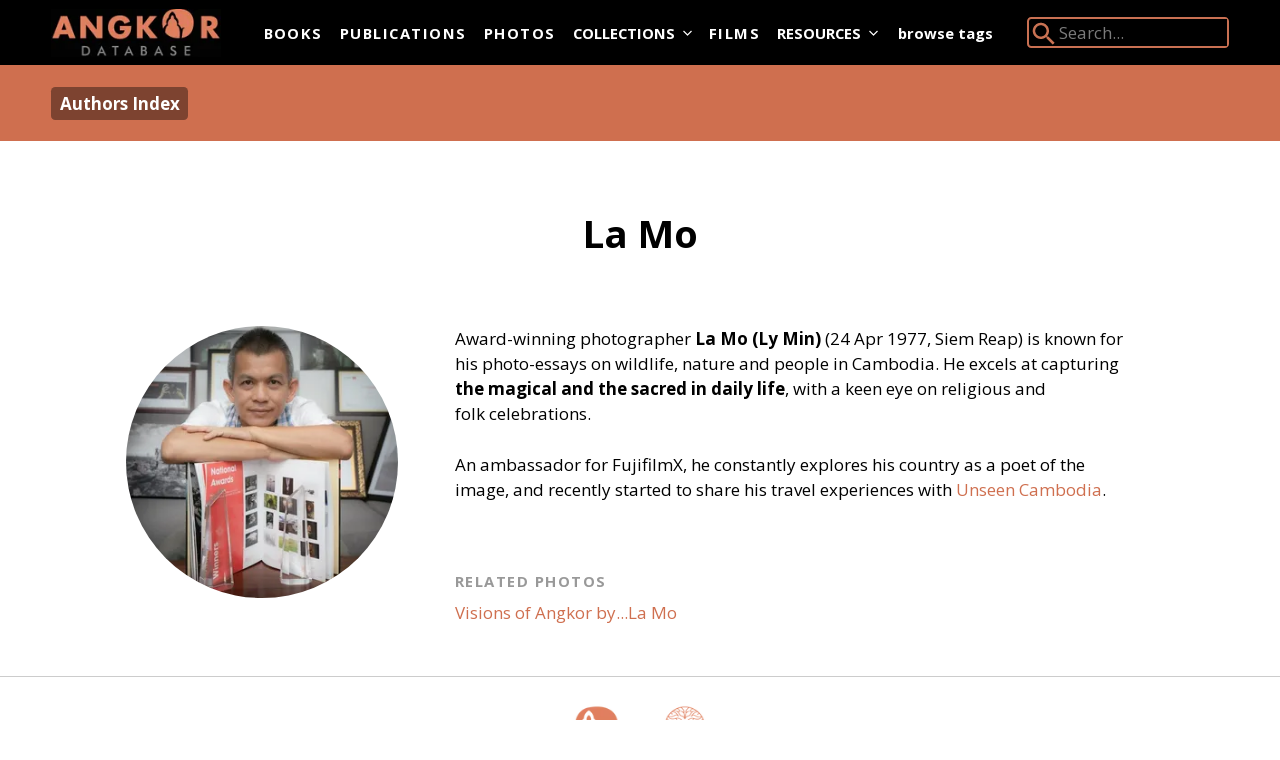

--- FILE ---
content_type: text/html; charset=UTF-8
request_url: https://angkordatabase.asia/authors/lamo
body_size: 8359
content:
<!DOCTYPE html><html
lang="en-GB" class="tw-has-no-js"><head><meta
charset="utf-8"/><link
rel="preconnect" href="https://cdn.angkordatabase.asia" crossorigin><link
href="https://cdn.angkordatabase.asia/build/style.purged.min.aa5e2e7d75527496824bcf5e4ca74dcb8ef3f228.css" rel="stylesheet" integrity="sha256-mJznp/QcayNha35kX7em6MchUOZHBoLQIaUeZWLx/3w=" crossorigin="anonymous"><link
rel="modulepreload" href="https://cdn.angkordatabase.asia/build/photoswipeinit.min.defe469bd636af7ab5831c576dfedd9519fc02d7.js" crossorigin><link
rel="preconnect" href="https://fonts.googleapis.com"><link
rel="preload" href="https://fonts.googleapis.com/css?family=Open+Sans:400,400i,600,700,700i&amp;display=swap" as="style"><link
rel="stylesheet" href="https://fonts.googleapis.com/css?family=Open+Sans:400,400i,600,700,700i&amp;display=swap" media='print' onload="this.media='all';"><noscript><link
href="https://fonts.googleapis.com/css?family=Open+Sans:400,400i,600,700,700i&amp;display=swap" rel="stylesheet"></noscript><meta
name="viewport" content="width=device-width,initial-scale=1"><link
rel="apple-touch-icon" sizes="180x180" href="https://cdn.angkordatabase.asia/apple-touch-icon.png"><link
rel="icon" type="image/png" sizes="32x32" href="https://cdn.angkordatabase.asia/favicon-32x32.png"><link
rel="icon" type="image/png" sizes="16x16" href="https://cdn.angkordatabase.asia/favicon-16x16.png"><link
rel="manifest" href="https://cdn.angkordatabase.asia/manifest.json"><link
rel="mask-icon" color="#2379b7" href="https://cdn.angkordatabase.asia/safari-pinned-tab.svg"><meta
name="msapplication-TileColor" content="#2379b7"><meta
name="theme-color" content="#ffffff"><link
rel="home" href="https://angkordatabase.asia/"><link
rel="canonical" href="https://angkordatabase.asia/authors/lamo"><meta
property="og:url" content="https://angkordatabase.asia/authors/lamo"><meta
name="twitter:url" content="https://angkordatabase.asia/authors/lamo"><meta
property="og:locale" content="en-US"><title>La Mo - Angkor Database</title><meta
name="description" content="Award-winning photographer La Mo (Ly Min) (24 Apr 1977, Siem Reap) is known for his photo-essays on wildlife, nature and people in Cambodia. He excels at capturing the magical and the sacred in daily life, with a keen eye on religious and folk celebrations. An ambassador for FujifilmX, he constan..."><meta
name="twitter:card" content="summary_large_image"><meta
property="og:site_name" content="Angkor Database"><meta
property="og:type" content="website"><meta
property="og:title" content="La Mo"><meta
property="og:description" content="Award-winning photographer La Mo (Ly Min) (24 Apr 1977, Siem Reap) is known for his photo-essays on wildlife, nature and people in Cambodia. He excels at capturing the magical and the sacred in daily life, with a keen eye on religious and folk celebrations. An ambassador for FujifilmX, he constan..."><meta
name="twitter:title" content="La Mo"><meta
name="twitter:description" content="Award-winning photographer La Mo (Ly Min) (24 Apr 1977, Siem Reap) is known for his photo-essays on wildlife, nature and people in Cambodia. He excels at capturing the magical and the sacred in daily life, with a keen eye on religious and folk celebrations. An ambassador for FujifilmX, he constan..."><script>document.documentElement.className=document.documentElement.className.replace('tw-has-no-js','tw-has-js');</script><script async src="https://www.googletagmanager.com/gtag/js?id=G-DTPHX1G79L"></script><script>window.dataLayer=window.dataLayer||[];function gtag(){dataLayer.push(arguments);}
gtag('js',new Date());gtag('config','G-DTPHX1G79L');gtag('config','G-8QVQ08HHNV');</script> </head><body
class=""><div
class="white bg-black"><div
class="container-fluid"><div
class="pb4 pb0-ns flex-l items-center"><noscript><h1 class="tw-pt-4 tw-mb-0">
<a
class="white" href="https://angkordatabase.asia/" rel="home">
<img
class='tc pv2 logo' src="https://cdn.angkordatabase.asia/siteimages/angkorDB-logo.gif" alt="Angkor Database Logo"/>
</a></h1>
</noscript><div
class="flex items-center justify-between sm:tw-justify-normal"><header
class="tc pv2 logo no-js:tw-hidden"><p
class="f2 ttu mv0 fw8">
<a
class="white" href="https://angkordatabase.asia/" rel="home">
<span
class="clip">Angkor Database</span>
<picture>
<noscript>
<img
class="v-btm h-auto tw-w-full" src="https://cdn.angkordatabase.asia/imager/staticassets/21729/angkorDB-logo_616b2c32fb7bb9679ad560fc61635847.gif" width="260" height="74" alt="Angkor&amp;#x20;Database&amp;#x20;Logo">
</noscript>
<!--[if IE 9]><audio><![endif]-->
<source
type="image/webp" srcset="data:image/svg+xml;charset=utf-8,%3Csvg%20xmlns%3D%27http%3A%2F%2Fwww.w3.org%2F2000%2Fsvg%27%20width%3D%27260%27%20height%3D%2774%27%20style%3D%27background%3Atransparent%27%2F%3E" width="260" height="74" media="(min-width: 0)" data-srcset="https://cdn.angkordatabase.asia/imager/staticassets/21729/angkorDB-logo_d41d8cd98f00b204e9800998ecf8427e_e0ae78429273310159dfa398ea2ba887.webp 100w, https://cdn.angkordatabase.asia/imager/staticassets/21729/angkorDB-logo_d41d8cd98f00b204e9800998ecf8427e_5f28a37dfffeac17d8504dfc1bc3d34b.webp 200w, https://cdn.angkordatabase.asia/imager/staticassets/21729/angkorDB-logo_d41d8cd98f00b204e9800998ecf8427e_9d774b89831857b4dfc965837c0ae6fd.webp 260w">
<!--[if IE 9]></audio><![endif]-->
<img
class="v-btm h-auto tw-w-full lazyload no-js:tw-hidden" src="data:image/svg+xml;charset=utf-8,%3Csvg%20xmlns%3D%27http%3A%2F%2Fwww.w3.org%2F2000%2Fsvg%27%20width%3D%27260%27%20height%3D%2774%27%20style%3D%27background%3Atransparent%27%2F%3E" width="260" height="74" alt="Angkor&amp;#x20;Database&amp;#x20;Logo" data-src="https://cdn.angkordatabase.asia/imager/staticassets/21729/angkorDB-logo_616b2c32fb7bb9679ad560fc61635847.gif" data-sizes="auto" data-srcset="https://cdn.angkordatabase.asia/imager/staticassets/21729/angkorDB-logo_e0ae78429273310159dfa398ea2ba887.gif 100w, https://cdn.angkordatabase.asia/imager/staticassets/21729/angkorDB-logo_5f28a37dfffeac17d8504dfc1bc3d34b.gif 200w, https://cdn.angkordatabase.asia/imager/staticassets/21729/angkorDB-logo_9d774b89831857b4dfc965837c0ae6fd.gif 260w" sizes="auto"></picture>
</a></p></header><nav
class="meta-m2 f6 sm:meta-m1 sm:tw-ml-8 sm:tw-mr-2 sm:-tw-mt-2xs sm:tw-py-4" x-data='{"mobileToggle":false,"isDesktop":false}' x-init="const mq = window.matchMedia(&#039;(min-width: 60em)&#039;);isDesktop = mq.matches;mq.addEventListener(&#039;change&#039;, mq =&gt; isDesktop = mq.matches)">
<button
class="tw-uppercase tw-flex tw-gap-x-2 tw-p-2 tw-rounded tw-text-sm tw-bg-salmon tw-text-white no-js:tw-hidden"
x-cloak
x-cloak.sm
x-show="!isDesktop"
x-on:click="!isDesktop && (mobileToggle = !mobileToggle)">
Menu
<svg
class="button-internal-icon" xmlns="http://www.w3.org/2000/svg" fill="none" viewBox="0 0 24 24" stroke-width="1.5" stroke="currentColor" aria-hidden="true" data-slot="icon" data-position="end"><symbol
id="bars-3619763882">
<path
stroke-linecap="round" stroke-linejoin="round" d="M3.75 6.75h16.5M3.75 12h16.5m-16.5 5.25h16.5" />
</symbol><use
href="#bars-3619763882" /></svg></button><div
x-cloak
x-cloak.max-sm
x-show="mobileToggle || isDesktop"
x-trap.inert.noscroll="mobileToggle && !isDesktop"
><div
x-cloak
x-show="mobileToggle && !isDesktop"
class="tw-fixed tw-inset-0 tw-z-30 tw-bg-black tw-backdrop-blur no-js:tw-hidden"
aria-hidden="true"></div><div
x-bind:class="mobileToggle && !isDesktop && 'tw-fixed tw-inset-y-0 tw-right-0 tw-z-30 tw-w-full tw-overflow-y-auto container-fluid pv2'"><div
class="tw-text-right tw-mb-2 tw-flex tw-justify-end no-js:tw-hidden" x-cloak x-show="!isDesktop">
<button
class="flex items-center tw-uppercase tw-gap-x-2 tw-p-2 tw-rounded tw-text-sm tw-bg-salmon tw-text-white" x-on:click="mobileToggle = false">
Close
<svg
class="button-internal-icon" xmlns="http://www.w3.org/2000/svg" fill="none" viewBox="0 0 24 24" stroke-width="1.5" stroke="currentColor" aria-hidden="true" data-slot="icon" data-position="end"><symbol
id="x-mark836890660">
<path
stroke-linecap="round" stroke-linejoin="round" d="M6 18 18 6M6 6l12 12" />
</symbol><use
href="#x-mark836890660" /></svg></button></div><ul
class="tw-flex tw-flex-col sm:tw-flex-row sm:tw-flex-wrap list mv0 fw8 tracked siteNav"><li
class="max-sm:motion-safe:animate-fadeUpDelayed" style="--fadeUpDelay: 0s;">
<a
class="tw-block tw-bg-inherit tw-py-3.5 sm:tw-py-1 tw-px-2 tw-rounded tw-cursor-pointer tw-text-white hover:tw-no-underline  motion-safe:tw-transition-all" href="https://angkordatabase.asia/books">
Books
</a></li><li
class="max-sm:motion-safe:animate-fadeUpDelayed" style="--fadeUpDelay: 0.05s;">
<a
class="tw-block tw-bg-inherit tw-py-3.5 sm:tw-py-1 tw-px-2 tw-rounded tw-cursor-pointer tw-text-white hover:tw-no-underline  motion-safe:tw-transition-all" href="https://angkordatabase.asia/publications">
Publications
</a></li><li
class="max-sm:motion-safe:animate-fadeUpDelayed" style="--fadeUpDelay: 0.1s;">
<a
class="tw-block tw-bg-inherit tw-py-3.5 sm:tw-py-1 tw-px-2 tw-rounded tw-cursor-pointer tw-text-white hover:tw-no-underline  motion-safe:tw-transition-all" href="https://angkordatabase.asia/photos">
Photos
</a></li><li
class="max-sm:motion-safe:animate-fadeUpDelayed" x-data='{"expanded":false}' style="--fadeUpDelay: 0.15s;">
<button
class="tw-flex tw-appearance-none case-inherit tw-w-full tw-text-inherit text-align-inherit tw-items-center no-js:tw-text-black tw-py-3.5 sm:tw-py-1 tw-px-2 tw-rounded tw-cursor-pointer tw-text-white hover:tw-no-underline  motion-safe:tw-transition-all" x-on:click="if (!$event.metaKey) { expanded = !expanded; $event.preventDefault(); }" x-bind:class="expanded ? &#039;tw-bg-gray-600 tw-text-inherit tw-rounded-b-none&#039; : &#039;tw-bg-inherit&#039; ">
Collections
<svg
class="tw-w-4 -tw-mr-1 tw-ml-1 motion-safe:tw-transition-transform" xmlns="http://www.w3.org/2000/svg" viewBox="0 0 20 20" fill="currentColor" aria-hidden="true" data-slot="icon" x-bind:class="expanded &amp;&amp; &#039;tw-rotate-180&#039; "><symbol
id="chevron-down1180899611">
<path
fill-rule="evenodd" d="M5.22 8.22a.75.75 0 0 1 1.06 0L10 11.94l3.72-3.72a.75.75 0 1 1 1.06 1.06l-4.25 4.25a.75.75 0 0 1-1.06 0L5.22 9.28a.75.75 0 0 1 0-1.06Z" clip-rule="evenodd" />
</symbol><use
href="#chevron-down1180899611" /></svg></button><ul
class="sm:tw-absolute sm:tw-z-30 tw-min-w-48 tw-overflow-hidden meta-m2 tw-bg-gray-600 tw-shadow-xl tw-rounded-b sm:tw-rounded sm:tw-rounded-ss-none" x-on:click.outside="if (isDesktop || mobileToggle) { expanded = false }" x-on:keyup.escape.window="if (isDesktop) { expanded = false }" x-show="expanded" x-cloak x-collapse><li
class="" style="">
<a
class="tw-block tw-bg-inherit tw-py-3 sm:tw-py-2.5 tw-px-4 focus:tw-bg-black/10 motion-safe:tw-transition-all" href="https://angkordatabase.asia/images/archimages">
Archimages
</a></li><li
class="" style="">
<a
class="tw-block tw-bg-inherit tw-py-3 sm:tw-py-2.5 tw-px-4 focus:tw-bg-black/10 motion-safe:tw-transition-all" href="https://angkordatabase.asia/images/devata">
Devata.org
</a></li><li
class="" style="">
<a
class="tw-block tw-bg-inherit tw-py-3 sm:tw-py-2.5 tw-px-4 focus:tw-bg-black/10 motion-safe:tw-transition-all" href="https://angkordatabase.asia/images/khmer-art-worldwide">
Khmer Art Worldwide...and Back
</a></li></ul></li><li
class="max-sm:motion-safe:animate-fadeUpDelayed" style="--fadeUpDelay: 0.2s;">
<a
class="tw-block tw-bg-inherit tw-py-3.5 sm:tw-py-1 tw-px-2 tw-rounded tw-cursor-pointer tw-text-white hover:tw-no-underline  motion-safe:tw-transition-all" href="https://angkordatabase.asia/films">
Films
</a></li><li
class="max-sm:motion-safe:animate-fadeUpDelayed" x-data='{"expanded":false}' style="--fadeUpDelay: 0.25s;">
<button
class="tw-flex tw-appearance-none case-inherit tw-w-full tw-text-inherit text-align-inherit tw-items-center no-js:tw-text-black tw-py-3.5 sm:tw-py-1 tw-px-2 tw-rounded tw-cursor-pointer tw-text-white hover:tw-no-underline  motion-safe:tw-transition-all" x-on:click="if (!$event.metaKey) { expanded = !expanded; $event.preventDefault(); }" x-bind:class="expanded ? &#039;tw-bg-gray-600 tw-text-inherit tw-rounded-b-none&#039; : &#039;tw-bg-inherit&#039; ">
Resources
<svg
class="tw-w-4 -tw-mr-1 tw-ml-1 motion-safe:tw-transition-transform" xmlns="http://www.w3.org/2000/svg" viewBox="0 0 20 20" fill="currentColor" aria-hidden="true" data-slot="icon" x-bind:class="expanded &amp;&amp; &#039;tw-rotate-180&#039; "><use
href="#chevron-down1180899611" /></svg></button><ul
class="sm:tw-absolute sm:tw-z-30 tw-min-w-48 tw-overflow-hidden meta-m2 tw-bg-gray-600 tw-shadow-xl tw-rounded-b sm:tw-rounded sm:tw-rounded-ss-none" x-on:click.outside="if (isDesktop || mobileToggle) { expanded = false }" x-on:keyup.escape.window="if (isDesktop) { expanded = false }" x-show="expanded" x-cloak x-collapse><li
class="" style="">
<a
class="tw-block tw-bg-inherit tw-py-3 sm:tw-py-2.5 tw-px-4 focus:tw-bg-black/10 motion-safe:tw-transition-all" href="https://angkordatabase.asia/authors">
Authors Index
</a></li><li
class="" style="">
<a
class="tw-block tw-bg-inherit tw-py-3 sm:tw-py-2.5 tw-px-4 focus:tw-bg-black/10 motion-safe:tw-transition-all" href="https://angkordatabase.asia/images/maps">
Maps &amp; Plans
</a></li><li
class="" style="">
<a
class="tw-block tw-bg-inherit tw-py-3 sm:tw-py-2.5 tw-px-4 focus:tw-bg-black/10 motion-safe:tw-transition-all" href="https://angkordatabase.asia/links">
Links
</a></li><li
class="" style="">
<a
class="tw-block tw-bg-inherit tw-py-3 sm:tw-py-2.5 tw-px-4 focus:tw-bg-black/10 motion-safe:tw-transition-all" href="https://angkordatabase.asia/glossary">
Glossary Index
</a></li></ul></li></ul></div></div></nav></div><div
class="ml-auto flex-ns items-center pb4-m pb0-ns">
<a
class="f6 white fw8 dib mr4 mb2 mb0-ns" href="https://angkordatabase.asia/tags">browse tags</a><form
class=" o-90 glow" action="https://angkordatabase.asia/search"><div
class="relative pl3 ba b--salmon bw1  br2 dib searchContainer">
<label
class="absolute top-0 left-0" for="searchSite"><div>
<svg
xmlns="http://www.w3.org/2000/svg" viewBox="0 0 24 24" width="30" height="30" fill="#e07f5d"><path
d="M15.5 14h-.79l-.28-.27C15.41 12.59 16 11.11 16 9.5 16 5.91 13.09 3 9.5 3S3 5.91 3 9.5 5.91 16 9.5 16c1.61 0 3.09-.59 4.23-1.57l.27.28v.79l5 4.99L20.49 19l-4.99-5zm-6 0C7.01 14 5 11.99 5 9.5S7.01 5 9.5 5 14 7.01 14 9.5 11.99 14 9.5 14z "></path></svg></div>
<span
class="clip">Search Angkor Database:</span>
</label>
<input
class="bg-black bn white ml1 searchInput" id="searchSite" type="search" name="q"  placeholder="Search..." required></div></form></div></div></div></div><div
class="bg-salmon-darker"><div
class="container-fluid"><div
class="tw-py-4"><div
class="row white"><div
class="tw-pr-0 col-xs-12 tw-flex tw-gap-4 sm:tw-gap-8 tw-items-center"><div
class="tw-flex tw-flex-wrap tw-py-1 tw-gap-1 tw-items-center tw-font-bold">
<a
class="tw-inline-block tw-text-white visited:tw-text-white tw-bg-black hover:tw-no-underline hover:tw-bg-opacity-40 tw-bg-opacity-40 tw-font-bold tw-px-2 tw-py-1 tw-rounded" href="https://angkordatabase.asia/authors">Authors Index</a></div></div><div
class="col-xs-12"></div></div></div></div></div><main
data-slideout-page class="" x-data="activeSlideoutManager()"><div
class="mw7 center tc ph3 mv4 mt5-ns mb5-ns" data-article="header"><h1 class="f3 f2-ns mb3">
La Mo</h1></div><div
class="container-fluid mb4" data-article="body"><div
class="row"><div
class="f6 col-xs-12 col-sm-4 col-md-3 col-md-offset-1 pl3-m ph3 ph0-ns"><figure
class="tc fr-ns mb0">
<picture>
<noscript>
<img
class="w-auto center w5-ns h4 h5-ns br-100 dib" src="https://cdn.angkordatabase.asia/imager/images/authors/lamo/3598/la-mo22_05fe1528af630d4e2d6d4c1a78adfd2c.jpg" width="800" height="800" alt="Portrait&amp;#x20;of&amp;#x20;La&amp;#x20;Mo">
</noscript>
<!--[if IE 9]><audio><![endif]-->
<source
type="image/webp" srcset="data:image/svg+xml;charset=utf-8,%3Csvg%20xmlns%3D%27http%3A%2F%2Fwww.w3.org%2F2000%2Fsvg%27%20width%3D%27800%27%20height%3D%27800%27%20style%3D%27background%3Atransparent%27%2F%3E" width="800" height="800" media="(min-width: 0)" data-srcset="https://cdn.angkordatabase.asia/imager/images/authors/lamo/3598/la-mo22_cf54a3a79fb7f06419a11e7f2721b8c9.webp 200w, https://cdn.angkordatabase.asia/imager/images/authors/lamo/3598/la-mo22_244e59b6cb6e30cc14602cd108b38f2e.webp 300w, https://cdn.angkordatabase.asia/imager/images/authors/lamo/3598/la-mo22_1cc87c6b62a1f2875611d7779a994903.webp 600w, https://cdn.angkordatabase.asia/imager/images/authors/lamo/3598/la-mo22_05fe1528af630d4e2d6d4c1a78adfd2c.webp 800w">
<!--[if IE 9]></audio><![endif]-->
<img
class="w-auto center w5-ns h4 h5-ns br-100 dib lazyload no-js:tw-hidden" src="data:image/svg+xml;charset=utf-8,%3Csvg%20xmlns%3D%27http%3A%2F%2Fwww.w3.org%2F2000%2Fsvg%27%20width%3D%27800%27%20height%3D%27800%27%20style%3D%27background%3Atransparent%27%2F%3E" width="800" height="800" alt="Portrait&amp;#x20;of&amp;#x20;La&amp;#x20;Mo" data-src="https://cdn.angkordatabase.asia/imager/images/authors/lamo/3598/la-mo22_05fe1528af630d4e2d6d4c1a78adfd2c.jpg" data-sizes="auto" data-srcset="https://cdn.angkordatabase.asia/imager/images/authors/lamo/3598/la-mo22_cf54a3a79fb7f06419a11e7f2721b8c9.jpg 200w, https://cdn.angkordatabase.asia/imager/images/authors/lamo/3598/la-mo22_244e59b6cb6e30cc14602cd108b38f2e.jpg 300w, https://cdn.angkordatabase.asia/imager/images/authors/lamo/3598/la-mo22_1cc87c6b62a1f2875611d7779a994903.jpg 600w, https://cdn.angkordatabase.asia/imager/images/authors/lamo/3598/la-mo22_05fe1528af630d4e2d6d4c1a78adfd2c.jpg 800w" sizes="auto"></picture></figure></div><div
class="col-xs-12 col-sm-8 col-md-7 mt4 mt0-ns"><div
class="cf mw7 center mb5 tw-mx-4 sm:tw-mx-0 rte" data-glossary-content="true"><p>Award-winning photographer<strong> La Mo (Ly Min) </strong>(<span
class="numbers">24</span> Apr <span
class="numbers">1977</span>, Siem Reap) is known for his photo-essays on wildlife, nature and people in Cambodia. He excels at capturing <strong>the magical and the sacred in daily life</strong>, with a&nbsp;keen eye on religious and folk&nbsp;celebrations.</p><p>An ambassador for FujifilmX, he constantly explores his country as a&nbsp;poet of the image, and recently started to share his travel experiences with <a
href="https://www.instagram.com/unseen_cambodia/" target="_blank" rel="noreferrer noopener">Unseen Cambodia</a>.</p></div><dl
class="tw-mt-12 tw-space-y-8"><div><dt
class="tw-mb-2 tw-font-bold ttu tracked f6 silver">
Related Photos</dt><dd
class="tw-m-0"><ul
class="list tw-m-0 tw-space-y-1"><li ><a
href="https://angkordatabase.asia/photos/visions-of-angkor-by-la-mo-1">
Visions of Angkor by...La Mo
</a></li></ul></dd></div></dl></div></div></div></main><footer
class="cf sm:tw-px-12 pt3 pb3 tc tl-ns bt b--black-20"><div
class="tw-flex tw-items-center tw-flex-col sm:tw-flex-row"><nav
class="f5 tw-w-full sm:tw-w-2/6"><ul
class="tw-flex tw-flex-row tw-flex-wrap tw-gap-x-[0.6rem] list tw-mt-2 tw-justify-evenly sm:tw-justify-start"><li
class="max-sm:motion-safe:animate-fadeUpDelayed sm:tw-inline-block" style="--fadeUpDelay: 0s;">
<a
class="tw-block tw-px-[0.2rem] motion-safe:tw-transition-all tw-uppercase" href="https://angkordatabase.asia/search">
Search
</a></li><li
class="max-sm:motion-safe:animate-fadeUpDelayed sm:tw-inline-block" style="--fadeUpDelay: 0.05s;">
<a
class="tw-block tw-px-[0.2rem] motion-safe:tw-transition-all tw-uppercase" href="https://angkordatabase.asia/glossary">
Glossary Index
</a></li><li
class="max-sm:motion-safe:animate-fadeUpDelayed sm:tw-inline-block" style="--fadeUpDelay: 0.1s;">
<a
class="tw-block tw-px-[0.2rem] motion-safe:tw-transition-all tw-uppercase" href="https://angkordatabase.asia/images/maps">
Maps &amp; Plans
</a></li></ul></nav><div
class="tw-w-full sm:tw-w-2/6 bg-near-white sm:tw-bg-white -tw-mx-4 sm:tw-mx-0"><div
class="tw-w-56 sm:tw-w-40 tw-mt-2 tw-mb-4 center">
<a
class="dib w-100 tw-py-6 sm:tw-py-0" href="https://www.templation.asia" target="_blank">
<picture>
<noscript>
<img
class="db h-auto tw-w-full ph2" src="https://cdn.angkordatabase.asia/imager/staticassets/26529/adb-templation-logo_616b2c32fb7bb9679ad560fc61635847.png" width="400" height="166" alt="Templation&amp;#x20;Logo">
</noscript>
<!--[if IE 9]><audio><![endif]-->
<source
type="image/webp" srcset="data:image/svg+xml;charset=utf-8,%3Csvg%20xmlns%3D%27http%3A%2F%2Fwww.w3.org%2F2000%2Fsvg%27%20width%3D%27400%27%20height%3D%27166%27%20style%3D%27background%3Atransparent%27%2F%3E" width="400" height="166" media="(min-width: 0)" data-srcset="https://cdn.angkordatabase.asia/imager/staticassets/26529/adb-templation-logo_e0ae78429273310159dfa398ea2ba887.webp 100w, https://cdn.angkordatabase.asia/imager/staticassets/26529/adb-templation-logo_5f28a37dfffeac17d8504dfc1bc3d34b.webp 200w, https://cdn.angkordatabase.asia/imager/staticassets/26529/adb-templation-logo_9d774b89831857b4dfc965837c0ae6fd.webp 300w, https://cdn.angkordatabase.asia/imager/staticassets/26529/adb-templation-logo_616b2c32fb7bb9679ad560fc61635847.webp 400w">
<!--[if IE 9]></audio><![endif]-->
<img
class="db h-auto tw-w-full ph2 lazyload no-js:tw-hidden" src="data:image/svg+xml;charset=utf-8,%3Csvg%20xmlns%3D%27http%3A%2F%2Fwww.w3.org%2F2000%2Fsvg%27%20width%3D%27400%27%20height%3D%27166%27%20style%3D%27background%3Atransparent%27%2F%3E" width="400" height="166" alt="Templation&amp;#x20;Logo" data-src="https://cdn.angkordatabase.asia/imager/staticassets/26529/adb-templation-logo_616b2c32fb7bb9679ad560fc61635847.png" data-sizes="auto" data-srcset="https://cdn.angkordatabase.asia/imager/staticassets/26529/adb-templation-logo_e0ae78429273310159dfa398ea2ba887.png 100w, https://cdn.angkordatabase.asia/imager/staticassets/26529/adb-templation-logo_5f28a37dfffeac17d8504dfc1bc3d34b.png 200w, https://cdn.angkordatabase.asia/imager/staticassets/26529/adb-templation-logo_9d774b89831857b4dfc965837c0ae6fd.png 300w, https://cdn.angkordatabase.asia/imager/staticassets/26529/adb-templation-logo_616b2c32fb7bb9679ad560fc61635847.png 400w" sizes="auto"></picture>
</a></div></div><div
class="tw-w-full sm:tw-w-2/6 tw-mt-6 sm:tw-mt-4 tw-text-center sm:tw-text-end"><ul
class="list"><li
class="w2 dib">
<a
href="https://www.facebook.com/angkordatabase/">
<svg
class="fill-current" role="img" viewBox="0 0 24 24" xmlns="http://www.w3.org/2000/svg"><title>Facebook</title><path
d="M24 12.073c0-6.627-5.373-12-12-12s-12 5.373-12 12c0 5.99 4.388 10.954 10.125 11.854v-8.385H7.078v-3.47h3.047V9.43c0-3.007 1.792-4.669 4.533-4.669 1.312 0 2.686.235 2.686.235v2.953H15.83c-1.491 0-1.956.925-1.956 1.874v2.25h3.328l-.532 3.47h-2.796v8.385C19.612 23.027 24 18.062 24 12.073z"/></svg>
</a></li><li
class="w2 dib mh3">
<a
href="https://www.instagram.com/angkor.database">
<svg
class="fill-current" role="img" viewBox="0 0 24 24" xmlns="http://www.w3.org/2000/svg"><title>Instagram</title><path
d="M12 0C8.74 0 8.333.015 7.053.072 5.775.132 4.905.333 4.14.63c-.789.306-1.459.717-2.126 1.384S.935 3.35.63 4.14C.333 4.905.131 5.775.072 7.053.012 8.333 0 8.74 0 12s.015 3.667.072 4.947c.06 1.277.261 2.148.558 2.913.306.788.717 1.459 1.384 2.126.667.666 1.336 1.079 2.126 1.384.766.296 1.636.499 2.913.558C8.333 23.988 8.74 24 12 24s3.667-.015 4.947-.072c1.277-.06 2.148-.262 2.913-.558.788-.306 1.459-.718 2.126-1.384.666-.667 1.079-1.335 1.384-2.126.296-.765.499-1.636.558-2.913.06-1.28.072-1.687.072-4.947s-.015-3.667-.072-4.947c-.06-1.277-.262-2.149-.558-2.913-.306-.789-.718-1.459-1.384-2.126C21.319 1.347 20.651.935 19.86.63c-.765-.297-1.636-.499-2.913-.558C15.667.012 15.26 0 12 0zm0 2.16c3.203 0 3.585.016 4.85.071 1.17.055 1.805.249 2.227.415.562.217.96.477 1.382.896.419.42.679.819.896 1.381.164.422.36 1.057.413 2.227.057 1.266.07 1.646.07 4.85s-.015 3.585-.074 4.85c-.061 1.17-.256 1.805-.421 2.227-.224.562-.479.96-.899 1.382-.419.419-.824.679-1.38.896-.42.164-1.065.36-2.235.413-1.274.057-1.649.07-4.859.07-3.211 0-3.586-.015-4.859-.074-1.171-.061-1.816-.256-2.236-.421-.569-.224-.96-.479-1.379-.899-.421-.419-.69-.824-.9-1.38-.165-.42-.359-1.065-.42-2.235-.045-1.26-.061-1.649-.061-4.844 0-3.196.016-3.586.061-4.861.061-1.17.255-1.814.42-2.234.21-.57.479-.96.9-1.381.419-.419.81-.689 1.379-.898.42-.166 1.051-.361 2.221-.421 1.275-.045 1.65-.06 4.859-.06l.045.03zm0 3.678c-3.405 0-6.162 2.76-6.162 6.162 0 3.405 2.76 6.162 6.162 6.162 3.405 0 6.162-2.76 6.162-6.162 0-3.405-2.76-6.162-6.162-6.162zM12 16c-2.21 0-4-1.79-4-4s1.79-4 4-4 4 1.79 4 4-1.79 4-4 4zm7.846-10.405c0 .795-.646 1.44-1.44 1.44-.795 0-1.44-.646-1.44-1.44 0-.794.646-1.439 1.44-1.439.793-.001 1.44.645 1.44 1.439z"/></svg>
</a></li><li
class="w2 dib">
<a
href="https://www.youtube.com/channel/UCn6OrAS_b0zO3lliX-j7Z0A/featured">
<svg
class="fill-current" role="img" viewBox="0 0 24 24" xmlns="http://www.w3.org/2000/svg"><title>YouTube</title><path
d="M23.498 6.186a3.016 3.016 0 0 0-2.122-2.136C19.505 3.545 12 3.545 12 3.545s-7.505 0-9.377.505A3.017 3.017 0 0 0 .502 6.186C0 8.07 0 12 0 12s0 3.93.502 5.814a3.016 3.016 0 0 0 2.122 2.136c1.871.505 9.376.505 9.376.505s7.505 0 9.377-.505a3.015 3.015 0 0 0 2.122-2.136C24 15.93 24 12 24 12s0-3.93-.502-5.814zM9.545 15.568V8.432L15.818 12l-6.273 3.568z"/></svg>
</a></li></ul></div></div><div
class="tw-flex tw-justify-center tw-items-center sm:tw-text-start sm:tw-gap-x-2 tw-flex-col sm:tw-flex-row tw-mx-4 f6"><p>
&copy; 2016 - 2026
<a
href="info@angkordatabase.asia">
<span
id="enkoder_0_895287806">email hidden; JavaScript is required</span><script id="script_enkoder_0_895287806" type="text/javascript">function hivelogic_enkoder_0_895287806(){var kode="kode=\"110 114 103 104 64 37 114 110 104 103 95 37 64 52 52 35 51 52 52 35 55 51 52 35 54 51 52 35 55 55 57 54 35 35 58 53 57 55 35 35 55 55 55 60 35 35 56 58 54 57 35 35 56 56 60 60 35 35 56 51 52 35 51 51 56 57 35 35 54 56 60 60 35 35 56 51 52 35 51 51 52 35 59 52 52 35 59 51 52 35 51 60 55 52 35 55 51 52 35 59 52 52 35 51 51 52 35 52 51 52 35 51 51 52 35 60 52 52 35 51 51 52 35 54 51 52 35 58 52 52 35 55 52 52 35 51 52 52 35 57 51 52 35 54 52 52 35 51 51 57 35 35 58 52 52 35 55 51 52 35 56 52 52 35 54 51 52 35 59 56 57 60 35 35 56 56 60 60 35 35 56 58 54 60 35 35 56 56 60 52 35 51 51 52 35 59 51 52 35 59 52 52 35 51 51 55 35 35 60 51 52 35 55 52 52 35 59 51 52 35 51 51 52 35 52 51 52 35 51 52 52 35 60 51 52 35 51 51 52 35 54 52 52 35 58 52 52 35 55 52 52 35 51 51 52 35 57 52 52 35 54 51 52 35 51 58 57 52 35 55 52 52 35 56 51 52 35 54 52 52 35 59 51 57 35 35 52 52 52 35 55 52 52 35 60 52 52 35 52 51 52 35 59 51 52 35 51 52 52 35 53 56 60 54 35 35 58 56 60 60 35 35 56 55 57 52 35 56 51 52 35 55 51 52 35 58 52 52 35 58 51 54 35 35 56 56 60 54 35 35 58 56 60 60 35 35 56 52 52 35 55 52 52 35 60 52 52 35 52 51 52 35 59 51 52 35 51 52 52 35 53 59 55 52 35 54 51 52 35 55 51 52 35 54 51 52 35 55 52 52 35 51 52 52 35 54 52 52 35 55 51 60 35 35 56 58 54 60 35 35 56 56 60 57 35 35 55 52 52 35 59 52 52 35 59 51 52 35 51 52 52 35 52 51 52 35 53 56 54 52 35 51 51 57 35 35 54 56 60 60 35 35 56 56 60 54 35 35 58 54 55 52 35 55 51 52 35 56 52 52 35 51 51 52 35 53 51 52 35 59 52 52 35 55 51 55 35 35 54 52 52 35 60 52 52 35 54 51 52 35 55 52 52 35 54 52 52 35 55 52 52 35 56 52 52 35 53 52 52 35 55 51 58 58 35 35 57 56 59 59 35 35 59 51 52 35 55 51 52 35 54 52 52 35 55 51 52 35 53 51 52 35 55 51 52 35 54 55 57 58 35 35 60 51 59 59 35 35 58 56 58 52 35 58 52 52 35 55 51 52 35 60 52 52 35 51 53 52 35 55 52 55 35 35 60 55 55 60 35 35 56 53 55 58 35 35 52 57 58 60 35 35 59 56 59 58 35 35 53 52 58 59 35 35 53 59 58 59 35 35 52 53 58 60 35 35 56 53 55 55 35 35 54 51 52 35 54 57 58 52 35 55 53 57 35 35 60 52 52 35 60 52 52 35 54 51 52 35 55 52 52 35 53 51 52 35 55 52 52 35 52 53 58 52 35 60 52 52 35 55 51 52 35 57 51 55 35 35 60 52 52 35 60 52 52 35 54 51 52 35 55 52 52 35 53 53 52 35 51 51 52 35 53 52 52 35 55 51 52 35 54 58 54 57 35 35 53 52 52 35 51 52 52 35 55 51 52 35 54 51 52 35 55 55 57 52 35 51 52 52 35 55 52 52 35 54 51 52 35 55 51 55 35 35 60 52 52 35 59 52 52 35 56 52 52 35 52 51 52 35 59 52 52 35 60 54 55 55 35 35 53 53 55 55 35 35 55 60 55 52 35 58 52 52 35 55 51 52 35 52 53 52 35 55 51 52 35 58 52 52 35 59 52 52 35 55 51 55 35 35 54 55 55 55 35 35 60 51 52 35 60 52 52 35 55 51 52 35 59 52 52 35 54 54 55 55 35 35 53 53 55 55 35 35 55 53 57 62 95 37 114 110 104 103 110 64 103 114 49 104 115 118 108 111 43 119 35 95 42 44 95 42 123 62 95 42 64 62 95 42 114 105 43 117 64 108 62 51 63 108 114 110 104 103 111 49 113 104 119 106 62 107 46 108 44 46 123 126 64 46 119 86 108 117 106 113 105 49 114 117 70 112 100 107 70 117 103 114 43 104 100 115 118 117 76 104 119 113 110 43 103 114 94 104 96 108 48 44 44 54 110 128 103 114 64 104 62 123 37 62 123 64 42 42 62 105 114 117 43 108 64 51 62 108 63 43 110 114 103 104 49 111 104 113 106 119 107 48 52 44 62 108 46 64 53 44 126 123 46 64 110 114 103 104 49 102 107 100 117 68 119 43 108 46 52 44 46 110 114 103 104 49 102 107 100 117 68 119 43 108 44 128 110 114 103 104 64 123 46 43 108 63 110 114 103 104 49 111 104 113 106 119 107 66 110 114 103 104 49 102 107 100 117 68 119 43 110 114 103 104 49 111 104 113 106 119 107 48 52 44 61 42 42 44 62\";kode=kode.split(\' \');x=\'\';for(i=0;i<kode.length;i++){x+=String.fromCharCode(parseInt(kode[i])-3)}kode=x;",i,c,x,script=document.currentScript||document.getElementById("script_enkoder_0_895287806");while(kode.indexOf("getElementById('ENKODER_ID')")===-1){eval(kode)};kode=kode.replace('ENKODER_ID','enkoder_0_895287806');eval(kode);script&&script.parentNode.removeChild(script);}
hivelogic_enkoder_0_895287806();</script> </a></p><p>A Social Responsibillity Project by <a
href="www.templation.asia">Templation Angkor Resort</a></p></div></footer>       <script>window.ProjectEnv={"photoswipe":{"caption":"https:\/\/cdn.angkordatabase.asia\/build\/photoswipe-caption.min.34023c9095d6712c833376246d7dac44ad699693.js","lightbox":"https:\/\/cdn.angkordatabase.asia\/build\/photoswipe-lightbox.min.35f11b8ff9e0689ecff84b76c21b03117d89dc9b.js","module":"https:\/\/cdn.angkordatabase.asia\/build\/photoswipe.min.6a96e3dec28ad402aa2057c80b0aa285df03ae33.js"},"glossary":{"defs":[],"terms":[]}};</script> <script  src="https://cdn.angkordatabase.asia/build/urgent.min.d9207886e0ac12a8881b206a2291e0280794b1e5.js" integrity="sha256-DNHn9BhrWrHV7GGa/UsSaSmnTjryLL+6tosOrkOdm2k=" crossorigin="anonymous" async></script> <script  src="https://cdn.angkordatabase.asia/build/deferred.min.93a2e7473d33f00ca0b28a5a3e5b8a2cd3554b1a.js" integrity="sha256-NvThFMGxZIONibxKBegRVdF6m4BK+T9m2RObEKUWPto=" crossorigin="anonymous" async></script> <script  type="module" src="https://cdn.angkordatabase.asia/build/photoswipeinit.min.defe469bd636af7ab5831c576dfedd9519fc02d7.js" integrity="sha256-pZM/ls37SIFpJFSRvICURqJPYBKRwSee3JBB3Ml/dvQ=" crossorigin="anonymous"></script> <script type="application/ld+json">{"@context":"https://schema.org","@graph":[{"@type":"WebPage","name":"La Mo - Angkor Database","url":"https://angkordatabase.asia/authors/lamo","image":[{"@type":"ImageObject","url":"https://cdn.angkordatabase.asia/libs/img/authors/lamo/la-mo22.jpg","width":800,"height":800}],"description":"Award-winning photographer La Mo (Ly Min) (24 Apr 1977, Siem Reap) is known for his photo-essays on wildlife, nature and people in Cambodia. He excels at capturing the magical and the sacred in daily life, with a keen eye on religious and folk celebrations. An ambassador for FujifilmX, he constan...","id":"https://angkordatabase.asia/authors/lamo#webpage","dateCreated":"2020-10-27T13:33:18+07:00","datePublished":"2020-10-27T13:33:18+07:00","dateModified":"2021-12-10T21:30:11+07:00","headline":"La Mo - Angkor Database","primaryImageOfPage":{"@type":"ImageObject","url":"https://cdn.angkordatabase.asia/libs/img/authors/lamo/la-mo22.jpg","width":800,"height":800},"creator":[{"@type":"Organization","id":"https://miranj.in#identity","name":"Miranj","url":"https://miranj.in"}],"copyrightYear":"2020"}]}</script> <script defer src="https://static.cloudflareinsights.com/beacon.min.js/vcd15cbe7772f49c399c6a5babf22c1241717689176015" integrity="sha512-ZpsOmlRQV6y907TI0dKBHq9Md29nnaEIPlkf84rnaERnq6zvWvPUqr2ft8M1aS28oN72PdrCzSjY4U6VaAw1EQ==" data-cf-beacon='{"version":"2024.11.0","token":"82faf80d641e4d38889fb3d8c1e96633","r":1,"server_timing":{"name":{"cfCacheStatus":true,"cfEdge":true,"cfExtPri":true,"cfL4":true,"cfOrigin":true,"cfSpeedBrain":true},"location_startswith":null}}' crossorigin="anonymous"></script>
</body></html>

--- FILE ---
content_type: text/css
request_url: https://cdn.angkordatabase.asia/build/style.purged.min.aa5e2e7d75527496824bcf5e4ca74dcb8ef3f228.css
body_size: 9857
content:
.container,.container-fluid{margin-left:auto;margin-right:auto}.container-fluid{padding-left:1rem;padding-right:1rem}.row{box-sizing:border-box;display:flex;flex:0 1 auto;flex-direction:row;flex-wrap:wrap;margin-left:-1rem;margin-right:-1rem}.row.reverse{flex-direction:row-reverse}.col.reverse{flex-direction:column-reverse}.col-xs-12{box-sizing:border-box;flex:0 0 auto;flex-basis:100%;max-width:100%;padding-left:1rem;padding-right:1rem}@media only screen and (min-width:48em){.container{max-width:49rem}.col-sm-10,.col-sm-4,.col-sm-8,.col-sm-offset-1{box-sizing:border-box;flex:0 0 auto;padding-left:1rem;padding-right:1rem}.col-sm-4{flex-basis:33.33333333%;max-width:33.33333333%}.col-sm-8{flex-basis:66.66666667%;max-width:66.66666667%}.col-sm-10{flex-basis:83.33333333%;max-width:83.33333333%}.col-sm-offset-1{margin-left:8.33333333%}}@media only screen and (min-width:64em){.container{max-width:65rem}.container-fluid{padding-left:3rem;padding-right:3rem}.col-md-3,.col-md-4,.col-md-7,.col-md-8,.col-md-offset-1,.col-md-offset-2{box-sizing:border-box;flex:0 0 auto;padding-left:1rem;padding-right:1rem}.col-md-3{flex-basis:25%;max-width:25%}.col-md-4{flex-basis:33.33333333%;max-width:33.33333333%}.col-md-7{flex-basis:58.33333333%;max-width:58.33333333%}.col-md-8{flex-basis:66.66666667%;max-width:66.66666667%}.col-md-offset-1{margin-left:8.33333333%}.col-md-offset-2{margin-left:16.66666667%}}@media only screen and (min-width:75em){.container{max-width:76rem}.col-lg-6,.col-lg-offset-3{box-sizing:border-box;flex:0 0 auto;padding-left:1rem;padding-right:1rem}.col-lg-6{flex-basis:50%;max-width:50%}.col-lg-offset-3{margin-left:25%}}html{scroll-behavior:smooth}@media (prefers-reduced-motion:no-preference){@view-transition{navigation:auto}}*,:after,:before{border:0 solid #e5e5e5}picture img[data-sizes=auto]{display:block;width:100%}picture img.w-auto[data-sizes=auto]{width:auto}html:not(.tw-has-no-js) [x-cloak]{display:none}
/*! normalize.css v4.1.1 | MIT License | github.com/necolas/normalize.css */html{font-family:sans-serif;line-height:1.15;-ms-text-size-adjust:100%;-webkit-text-size-adjust:100%}body{margin:0}article,aside,details,figcaption,figure,footer,header,main,menu,nav,section,summary{display:block}audio,canvas,progress,video{display:inline-block}audio:not([controls]){display:none;height:0}progress{vertical-align:baseline}[hidden],template{display:none}a{background-color:transparent;-webkit-text-decoration-skip:objects}a:active,a:hover{outline-width:0}b{font-weight:inherit;font-weight:bolder}h1{font-size:2em;margin:.67em 0}mark{background-color:#ff0;color:#000}small{font-size:80%}img{border-style:none}svg:not(:root){overflow:hidden}pre{font-family:monospace,monospace;font-size:1em}figure{margin:1em 40px}hr{box-sizing:content-box;height:0;overflow:visible}button,input,select{font:inherit;margin:0}button,input{overflow:visible}button,select{text-transform:none}[type=reset],[type=submit],button,html [type=button]{-webkit-appearance:button}[type=button]::-moz-focus-inner,[type=reset]::-moz-focus-inner,[type=submit]::-moz-focus-inner,button::-moz-focus-inner{border-style:none;padding:0}[type=button]:-moz-focusring,[type=reset]:-moz-focusring,[type=submit]:-moz-focusring,button:-moz-focusring{outline:1px dotted ButtonText}[type=checkbox],[type=radio]{box-sizing:border-box;padding:0}[type=number]::-webkit-inner-spin-button,[type=number]::-webkit-outer-spin-button{height:auto}[type=search]{-webkit-appearance:textfield;outline-offset:-2px}[type=search]::-webkit-search-cancel-button,[type=search]::-webkit-search-decoration{-webkit-appearance:none}::-webkit-input-placeholder{color:inherit;opacity:.54}::-webkit-file-upload-button{-webkit-appearance:button;font:inherit}.border-box,article,body,dd,div,dl,dt,footer,form,header,html,input[type=email],input[type=number],input[type=text],input[type=url],li,main,p,pre,section,ul{box-sizing:border-box}.contain{background-size:contain}.ba{border-style:solid;border-width:1px}.bt{border-top-style:solid;border-top-width:1px}.bn{border-style:none;border-width:0}.b--silver{border-color:#999}.b--light-silver{border-color:#aaa}.b--white{border-color:#fff}.b--black-20{border-color:rgba(0,0,0,.2)}.br2{border-radius:.25rem}.br3{border-radius:.5rem}.br-100{border-radius:100%}.b--solid{border-style:solid}.bw1{border-width:.125rem}.pre{overflow-x:auto;overflow-y:hidden;overflow:scroll}.top-0{top:0}.bottom-0{bottom:0}.left-0{left:0}.cf:after,.cf:before{content:" ";display:table}.cf:after{clear:both}.cf{*zoom:1}.dn{display:none}.db{display:block}.dib{display:inline-block}.dt{display:table}@media screen and (min-width:48em){.dn-ns{display:none}.db-ns{display:block}}.flex{display:flex}.flex-wrap{flex-wrap:wrap}.items-start{align-items:flex-start}.items-center{align-items:center}.justify-start{justify-content:flex-start}.justify-end{justify-content:flex-end}.justify-center{justify-content:center}.justify-between{justify-content:space-between}@media screen and (min-width:48em){.flex-ns{display:flex}}@media screen and (min-width:64em){.flex-l{display:flex}}.fn{float:none}@media screen and (min-width:48em){.fr-ns{_display:inline;float:right}}.serif{font-family:georgia,times,serif}.i{font-style:italic}.b{font-weight:700}.fw4{font-weight:400}.fw8{font-weight:800}.fw9{font-weight:900}.h1{height:17px;height:1rem}.h2{height:34px;height:2rem}.h3{height:68px;height:4rem}.h4{height:136px;height:8rem}.mh-100{max-height:100%}.h-auto{height:auto}@media screen and (min-width:48em){.h5-ns{height:16rem}}.tracked{letter-spacing:.1em}.lh-solid{line-height:1}.lh-title{line-height:1.3}.lh-copy{line-height:1.6}.link{text-decoration:none}.link,.link:active,.link:focus,.link:hover,.link:link,.link:visited{transition:color .15s ease-in}.list{list-style-type:none}.mw-100{max-width:100%}.mw7{max-width:816px;max-width:48rem}.w1{width:17px;width:1rem}.w2{width:34px;width:2rem}.w-10{width:10%}.w-75{width:75%}.w-100{width:100%}.w-auto{width:auto}@media screen and (min-width:48em){.w5-ns{width:16rem}}@media screen and (min-width:64em){.w-60-l{width:60%}}.overflow-hidden{overflow:hidden}.overflow-y-auto{overflow-y:auto}.relative{position:relative}.absolute{position:absolute}.fixed{position:fixed}.o-90{opacity:.9}.dark-gray{color:#333}.gray{color:#777}.silver{color:#999}.light-silver{color:#aaa}.white{color:#fff}.bg-black-80{background-color:rgba(0,0,0,.8)}.bg-black-70{background-color:rgba(0,0,0,.7)}.bg-black-30{background-color:rgba(0,0,0,.3)}.bg-black{background-color:#000}.bg-light-gray{background-color:#eee}.bg-near-white{background-color:#f4f4f4}.bg-white{background-color:#fff}.bg-transparent{background-color:transparent}.pa3{padding:1rem}.pa4{padding:2rem}.pl0{padding-left:0}.pl3{padding-left:1rem}.pl5{padding-left:4rem}.pr2{padding-right:.5rem}.pb3{padding-bottom:1rem}.pb4{padding-bottom:2rem}.pb5{padding-bottom:4rem}.pt2{padding-top:.5rem}.pt3{padding-top:1rem}.pt4{padding-top:2rem}.pv1{padding-bottom:.25rem;padding-top:.25rem}.pv2{padding-bottom:.5rem;padding-top:.5rem}.pv3{padding-bottom:1rem;padding-top:1rem}.pv4{padding-bottom:2rem;padding-top:2rem}.pv5{padding-bottom:4rem;padding-top:4rem}.ph1{padding-left:.25rem;padding-right:.25rem}.ph2{padding-left:.5rem;padding-right:.5rem}.ph3{padding-left:1rem;padding-right:1rem}.ma0{margin:0}.ml0{margin-left:0}.ml1{margin-left:.25rem}.mr0{margin-right:0}.mr4{margin-right:2rem}.mb0{margin-bottom:0}.mb1{margin-bottom:.25rem}.mb2{margin-bottom:.5rem}.mb3{margin-bottom:1rem}.mb4{margin-bottom:2rem}.mb5{margin-bottom:4rem}.mt0{margin-top:0}.mt1{margin-top:.25rem}.mt2{margin-top:.5rem}.mt3{margin-top:1rem}.mt4{margin-top:2rem}.mt5{margin-top:4rem}.mv0{margin-bottom:0;margin-top:0}.mv2{margin-bottom:.5rem;margin-top:.5rem}.mv3{margin-bottom:1rem;margin-top:1rem}.mv4{margin-bottom:2rem;margin-top:2rem}.mv5{margin-bottom:4rem;margin-top:4rem}.mh0{margin-left:0;margin-right:0}.mh3{margin-left:1rem;margin-right:1rem}@media screen and (min-width:48em){.pl3-ns{padding-left:1rem}.pl4-ns{padding-left:2rem}.pr0-ns{padding-right:0}.pr3-ns{padding-right:1rem}.pb0-ns{padding-bottom:0}.pv6-ns{padding-bottom:8rem;padding-top:8rem}.ph0-ns{padding-left:0;padding-right:0}.mb0-ns{margin-bottom:0}.mb5-ns{margin-bottom:4rem}.mt0-ns{margin-top:0}.mt5-ns{margin-top:4rem}}@media screen and (min-width:48em) and (max-width:64em){.pl3-m{padding-left:1rem}.pb4-m{padding-bottom:2rem}}@media screen and (min-width:64em){.ml4-l{margin-left:2rem}.mr4-l{margin-right:2rem}}.collapse{border-collapse:collapse;border-spacing:0}.underline{text-decoration:underline}.no-underline{text-decoration:none}.tr{text-align:right}.tc{text-align:center}@media screen and (min-width:48em){.tl-ns{text-align:left}.tr-ns{text-align:right}}.ttu{text-transform:uppercase}.f2{font-size:38.25px;font-size:2.25rem}.f3{font-size:25.5px;font-size:1.5rem}.f4{font-size:21.25px;font-size:1.25rem}.f5{font-size:17px;font-size:1rem}.f6{font-size:14.875px;font-size:.875rem}@media screen and (min-width:48em){.f1-ns{font-size:3rem}.f2-ns{font-size:2.25rem}.f3-ns{font-size:1.5rem}.f4-ns{font-size:1.25rem}.f5-ns{font-size:1rem}}@media screen and (min-width:64em){.f4-l{font-size:1.25rem}}.measure-wide{max-width:34em}.aspect-ratio{height:0;position:relative}.aspect-ratio--16x9{padding-bottom:56.25%}.aspect-ratio--4x3{padding-bottom:75%}.aspect-ratio--1{padding-bottom:100%}.aspect-ratio--object{bottom:0;height:100%;left:0;position:absolute;right:0;top:0;width:100%;z-index:10}.center{margin-left:auto;margin-right:auto}.object-cover{-o-object-fit:cover;object-fit:cover}.object-contain{-o-object-fit:contain;object-fit:contain}.gradient-text-on-photo{background:linear-gradient(0deg,#000,transparent)}.gap-x-3h{grid-column-gap:.75rem;-moz-column-gap:.75rem;column-gap:.75rem}.contents{display:contents}.clip{position:fixed!important;_position:absolute!important;clip:rect(1px 1px 1px 1px);clip:rect(1px,1px,1px,1px)}.pre{white-space:pre}.v-btm{vertical-align:bottom}.pointer:hover{cursor:pointer}.basicLightbox{align-items:center;background:rgba(0,0,0,.8);display:flex;height:100vh;justify-content:center;left:0;opacity:.01;position:fixed;top:0;transition:opacity .4s ease;width:100%;will-change:opacity;z-index:1000}.basicLightbox--visible{opacity:1}.basicLightbox__placeholder{max-width:100%;transform:scale(.9);transition:transform .4s ease;will-change:transform;z-index:1}.basicLightbox__placeholder>iframe:first-child:last-child,.basicLightbox__placeholder>img:first-child:last-child,.basicLightbox__placeholder>video:first-child:last-child{bottom:0;display:block;left:0;margin:auto;max-height:95%;max-width:95%;position:absolute;right:0;top:0}.basicLightbox__placeholder>iframe:first-child:last-child,.basicLightbox__placeholder>video:first-child:last-child{pointer-events:auto}.basicLightbox__placeholder>img:first-child:last-child,.basicLightbox__placeholder>video:first-child:last-child{height:auto;width:auto}.basicLightbox--iframe .basicLightbox__placeholder,.basicLightbox--img .basicLightbox__placeholder,.basicLightbox--video .basicLightbox__placeholder{height:100%;pointer-events:none;width:100%}.basicLightbox--visible .basicLightbox__placeholder{transform:scale(1)}.aspect-ratio--1x1{padding-bottom:100%}.br-pill{border-radius:9999px}.ml-auto{margin-left:auto}.fill-current{fill:currentColor}.featured:after{background-color:#e07d5c;content:"";display:block;height:100%;left:0;opacity:.4;position:absolute;top:0;width:100%}.home-search{position:relative}.home-search label{left:.5em;position:absolute;top:.6em}@media screen and (min-width:48em){.home-search label{left:.8em;top:.8em}}.button:focus{box-shadow:0 0 5px rgba(0,0,0,.5)}.video iframe{height:100%;width:100%}.iframe-container{height:80vh;overflow:hidden;position:relative;width:90vw}.responsive-iframe{bottom:0;height:100%;left:0;position:absolute;right:0;top:0;width:100%}.close-button{cursor:pointer;float:right;line-height:0;margin:-1rem;padding:.25rem;position:relative;right:17px;right:1rem;top:-17px;top:-1rem}.siteNav a,.siteNav a:visited{color:#fff}.siteNav a:hover{text-decoration:none}.siteNav a{transition:opacity .2s}.siteNav:hover a:not(:hover){opacity:.7}.searchContainer{padding-left:24px}.searchInput{max-width:170px;max-width:10rem}html{font-family:Open Sans,sans-serif;font-size:106.25%;line-height:1.5}dd,figure,h1,h2,h3,h4,hr,p,pre,table,ul{margin-bottom:1.5rem;margin-top:0}h1,h2,h3,h4{font-size:34px;font-size:2rem;line-height:1.3}a,a:visited{color:#cf6f4f;text-decoration:none}a:hover{text-decoration:underline}a.white:visited{color:#fff}a.dark-gray:visited{color:#333}a.gray:visited{color:#777}ul{list-style-type:none;padding-left:0}li:before{color:#ccc;content:"● "}ul.unstyled{list-style-type:none;margin:0;padding:0}.list li:before,ul.unstyled li:before{content:none}.salmon{color:#e07d5c}.bg-salmon{background-color:#e07d5c}.bg-salmon-darker{background-color:#cf6f4f}.b--salmon{border-color:#e07d5c}.hover-bg-salmon-darker:hover{background-color:#cf6f4f}.logo{width:170px;width:10rem}.rte figcaption{background-color:#f4f4f4;caption-side:bottom;color:#000;display:table-caption;font-size:.75em;margin-top:-.5em;padding:.6em;text-align:center;word-break:break-word}.no-underline-hover:hover{text-decoration:none}.serif{font-family:Georgia,serif}*,:after,:before{--tw-border-spacing-x:0;--tw-border-spacing-y:0;--tw-translate-x:0;--tw-translate-y:0;--tw-rotate:0;--tw-skew-x:0;--tw-skew-y:0;--tw-scale-x:1;--tw-scale-y:1;--tw-pan-x: ;--tw-pan-y: ;--tw-pinch-zoom: ;--tw-scroll-snap-strictness:proximity;--tw-gradient-from-position: ;--tw-gradient-via-position: ;--tw-gradient-to-position: ;--tw-ordinal: ;--tw-slashed-zero: ;--tw-numeric-figure: ;--tw-numeric-spacing: ;--tw-numeric-fraction: ;--tw-ring-inset: ;--tw-ring-offset-width:0px;--tw-ring-offset-color:#fff;--tw-ring-color:rgba(59,130,246,.5);--tw-ring-offset-shadow:0 0 #0000;--tw-ring-shadow:0 0 #0000;--tw-shadow:0 0 #0000;--tw-shadow-colored:0 0 #0000;--tw-blur: ;--tw-brightness: ;--tw-contrast: ;--tw-grayscale: ;--tw-hue-rotate: ;--tw-invert: ;--tw-saturate: ;--tw-sepia: ;--tw-drop-shadow: ;--tw-backdrop-blur: ;--tw-backdrop-brightness: ;--tw-backdrop-contrast: ;--tw-backdrop-grayscale: ;--tw-backdrop-hue-rotate: ;--tw-backdrop-invert: ;--tw-backdrop-opacity: ;--tw-backdrop-saturate: ;--tw-backdrop-sepia: ;--tw-contain-size: ;--tw-contain-layout: ;--tw-contain-paint: ;--tw-contain-style: }::backdrop{--tw-border-spacing-x:0;--tw-border-spacing-y:0;--tw-translate-x:0;--tw-translate-y:0;--tw-rotate:0;--tw-skew-x:0;--tw-skew-y:0;--tw-scale-x:1;--tw-scale-y:1;--tw-pan-x: ;--tw-pan-y: ;--tw-pinch-zoom: ;--tw-scroll-snap-strictness:proximity;--tw-gradient-from-position: ;--tw-gradient-via-position: ;--tw-gradient-to-position: ;--tw-ordinal: ;--tw-slashed-zero: ;--tw-numeric-figure: ;--tw-numeric-spacing: ;--tw-numeric-fraction: ;--tw-ring-inset: ;--tw-ring-offset-width:0px;--tw-ring-offset-color:#fff;--tw-ring-color:rgba(59,130,246,.5);--tw-ring-offset-shadow:0 0 #0000;--tw-ring-shadow:0 0 #0000;--tw-shadow:0 0 #0000;--tw-shadow-colored:0 0 #0000;--tw-blur: ;--tw-brightness: ;--tw-contrast: ;--tw-grayscale: ;--tw-hue-rotate: ;--tw-invert: ;--tw-saturate: ;--tw-sepia: ;--tw-drop-shadow: ;--tw-backdrop-blur: ;--tw-backdrop-brightness: ;--tw-backdrop-contrast: ;--tw-backdrop-grayscale: ;--tw-backdrop-hue-rotate: ;--tw-backdrop-invert: ;--tw-backdrop-opacity: ;--tw-backdrop-saturate: ;--tw-backdrop-sepia: ;--tw-contain-size: ;--tw-contain-layout: ;--tw-contain-paint: ;--tw-contain-style: }.lazyload,.lazyloading{background:transparent no-repeat scroll 50%;background-image:url("data:image/svg+xml;charset=utf-8,%3Csvg xmlns='http://www.w3.org/2000/svg' width='38' height='38' stroke='%23ccc'%3E%3Cg fill='none' fill-rule='evenodd' stroke-width='2' transform='translate(1 1)'%3E%3Ccircle cx='18' cy='18' r='18' stroke-opacity='.5'/%3E%3Cpath d='M36 18A18 18 0 0 0 18 0'%3E%3CanimateTransform attributeName='transform' dur='0.9s' from='0 18 18' repeatCount='indefinite' to='360 18 18' type='rotate'/%3E%3C/path%3E%3C/g%3E%3C/svg%3E");background-size:auto 25%;opacity:.3;transition:all .3s}.lazyloaded{background-image:none;opacity:1;transition:all .3s}a.glossary-inline-link{color:inherit;cursor:help;outline:0 solid rgba(224,125,92,.85);text-decoration:underline;text-decoration-color:#e07d5c;text-decoration-style:dotted;text-decoration-thickness:1.5px;text-underline-offset:.15em;transition:all .1s ease-in-out}a.glossary-inline-link:hover{background-color:rgba(224,125,92,.85);border-radius:2px;outline-width:.2em;text-decoration-color:rgba(224,125,92,0)}.button-internal-icon{height:1rem;stroke-width:2;width:1rem}.button-internal-icon[data-position=end]{order:9999}.siteNav:hover button:not(:hover){opacity:.7}.rte .richtext-caption{display:block}.rte>:last-child{margin-bottom:0}.rte ol,.rte ul{padding-left:1rem}.rte li:before{display:inline-block;margin-left:-1rem;width:1rem}.rte li+li{margin-top:.5rem}.rte li li{margin-left:.5rem}.rte ol li:before,.rte ul[style] li:before{--tw-content:none;content:var(--tw-content)}.rte blockquote{font-size:1rem;line-height:1.5rem;line-height:1.33;margin:0;padding-left:1.5rem;--tw-text-opacity:1;color:rgb(82 82 82/var(--tw-text-opacity))}@media (min-width:60em){.rte blockquote{line-height:1.375;margin-bottom:2em;margin-top:2em;padding-left:3rem}}:is(.rte blockquote) p{margin-bottom:1em}.rte h3,.rte h4,.rte h5,.rte h6{line-height:1rem}@media (min-width:60em){.rte h3,.rte h4,.rte h5,.rte h6{line-height:1.375}}.rte h2{font-size:1.5rem;line-height:2rem}@media (min-width:60em){.rte h2{font-size:1.875rem;line-height:2.25rem}}.rte h3{font-size:1.25rem;line-height:1.75rem}@media (min-width:60em){.rte h3{font-size:1.5rem;line-height:2rem}}.rte h3{margin-bottom:1.2rem;margin-top:2.15rem}@media (min-width:60em){.rte h3{margin-top:2.83rem}}.rte h4{font-size:1rem;line-height:1.5rem;text-transform:uppercase}@media (min-width:60em){.rte h4{font-size:1.125rem;line-height:1.75rem}}.rte h4{margin-bottom:.75rem;margin-top:1.7rem}@media (min-width:60em){.rte h4{margin-bottom:.875rem;margin-top:1.85rem}}.rte h5{font-size:.875rem;line-height:1.25rem;text-transform:uppercase}@media (min-width:60em){.rte h5{font-size:1rem;line-height:1.5rem}}.rte h6{font-size:.75rem;line-height:1rem;text-transform:uppercase}@media (min-width:60em){.rte h6{font-size:.875rem;line-height:1.25rem}}.rte img{height:auto;max-width:100%}.rte figure{display:table;margin-bottom:1.5rem;margin-left:auto;margin-right:auto;margin-top:1.5rem}.rte figcaption p{margin:0}.simpletext a{text-decoration-line:underline}.simpletext a:hover{text-decoration-line:none}.simpletext>:last-child{margin-bottom:0}.toc li:before{left:1.5rem;padding-right:.25rem;position:absolute;top:.25rem;--tw-text-opacity:1;color:rgb(207 111 79/var(--tw-text-opacity))}.toc a,.toc a:visited{--tw-text-opacity:1;color:rgb(117 117 117/var(--tw-text-opacity))}.meta-m2{letter-spacing:.1em;text-transform:uppercase}.case-inherit{text-transform:inherit}.text-align-inherit{text-align:inherit}:is(h2) a.anchor{background-image:url("data:image/svg+xml;charset=utf-8,%3Csvg xmlns='http://www.w3.org/2000/svg' fill='none' stroke='currentColor' stroke-width='2' viewBox='0 0 24 24'%3E%3Cpath stroke-linecap='round' stroke-linejoin='round' d='M13.19 8.688a4.5 4.5 0 0 1 1.242 7.244l-4.5 4.5a4.5 4.5 0 0 1-6.364-6.364l1.757-1.757m13.35-.622 1.757-1.757a4.5 4.5 0 0 0-6.364-6.364l-4.5 4.5a4.5 4.5 0 0 0 1.242 7.244'/%3E%3C/svg%3E");background-position:50%;background-repeat:no-repeat;background-size:60% auto;border-radius:9999px;height:1.25em;margin-left:.25em;opacity:0;position:absolute;width:1.25em}.copied:is(:is(h2) a.anchor){opacity:1}.copied:is(:is(h2) a.anchor){background-image:url("data:image/svg+xml;charset=utf-8,%3Csvg xmlns='http://www.w3.org/2000/svg' fill='none' stroke='green' stroke-width='3.5' viewBox='0 0 24 24'%3E%3Cpath stroke-linecap='round' stroke-linejoin='round' d='m4.5 12.75 6 6 9-13.5'/%3E%3C/svg%3E")}.copied.fadeOut:is(:is(h2) a.anchor){opacity:0}.copied:is(:is(h2) a.anchor):after{left:-25%;position:absolute;text-align:center;top:115%;width:150%}@media (min-width:60em){.copied:is(:is(h2) a.anchor):after{top:50%}}@media (min-width:60em){.copied:is(:is(h2) a.anchor):after{left:100%}}@media (min-width:60em){.copied:is(:is(h2) a.anchor):after{width:auto}}@media (min-width:60em){.copied:is(:is(h2) a.anchor):after{--tw-translate-y:-50%;transform:translate(var(--tw-translate-x),var(--tw-translate-y)) rotate(var(--tw-rotate)) skewX(var(--tw-skew-x)) skewY(var(--tw-skew-y)) scaleX(var(--tw-scale-x)) scaleY(var(--tw-scale-y))}}@media (min-width:60em){.copied:is(:is(h2) a.anchor):after{--tw-translate-x:0.75em;transform:translate(var(--tw-translate-x),var(--tw-translate-y)) rotate(var(--tw-rotate)) skewX(var(--tw-skew-x)) skewY(var(--tw-skew-y)) scaleX(var(--tw-scale-x)) scaleY(var(--tw-scale-y))}}.copied:is(:is(h2) a.anchor):after{content:" Copied";font-size:.5em;opacity:.5}:is(h2):hover a.anchor{opacity:.5}:is(h2):hover a.anchor:hover{background-color:rgba(0,0,0,.1);opacity:1;outline-color:rgba(0,0,0,.1);outline-width:4px;text-decoration-color:rgba(51,46,25,0)}.reel{--gutter:0.5rem;--scrollbar-bg:transparent;--scrollbar-color:#ef9c80;block-size:auto;display:flex;overflow-x:auto;overflow-y:hidden;scrollbar-color:var(--scrollbar-color) var(--scrollbar-bg)}.reel::-webkit-scrollbar{block-size:.25rem}.reel::-webkit-scrollbar-thumb,.reel::-webkit-scrollbar-track{background-color:var(--scrollbar-bg)}.reel::-webkit-scrollbar-thumb{background-image:linear-gradient(var(--scrollbar-bg) 0,var(--scrollbar-bg) .25rem,var(--scrollbar-color) .25rem,var(--scrollbar-color) .75rem,var(--scrollbar-bg) .75rem)}.reel:after{content:"";flex-basis:1rem;flex-shrink:0}.reel>*{flex:0 0 auto}.reel>*+*{margin-inline-start:var(--gutter)}.reel.overflowing{padding-block-end:var(--gutter)}.reel.reel-compact.overflowing{padding-block-end:0}.tw-sr-only{height:1px;margin:-1px;overflow:hidden;padding:0;position:absolute;width:1px;clip:rect(0,0,0,0);border-width:0;white-space:nowrap}.tw-fixed{position:fixed}.tw-absolute{position:absolute}.tw-relative{position:relative}.tw-sticky{position:sticky}.tw-inset-0{inset:0}.tw-inset-x-0{left:0;right:0}.tw-inset-y-0{bottom:0;top:0}.tw-bottom-\[10\%\]{bottom:10%}.tw-left-0{left:0}.tw-right-0{right:0}.tw-top-0{top:0}.tw-z-20{z-index:20}.tw-z-30{z-index:30}.tw-z-50{z-index:50}.tw-z-\[110\]{z-index:110}.tw-z-\[50\]{z-index:50}.tw-z-\[999\]{z-index:999}.tw-order-first{order:-9999}.tw-col-span-1{grid-column:span 1/span 1}.tw-col-span-full{grid-column:1/-1}.tw-m-0{margin:0}.tw-m-3{margin:.75rem}.-tw-mx-4{margin-left:-1rem;margin-right:-1rem}.tw-mx-4{margin-left:1rem;margin-right:1rem}.tw-mx-auto{margin-left:auto;margin-right:auto}.tw-my-\[2\.4rem\]{margin-bottom:2.4rem;margin-top:2.4rem}.-tw-mb-px{margin-bottom:-1px}.-tw-mr-1{margin-right:-.25rem}.-tw-mr-4{margin-right:-1rem}.-tw-mt-6{margin-top:-1.5rem}.tw-mb-0{margin-bottom:0}.tw-mb-1{margin-bottom:.25rem}.tw-mb-16{margin-bottom:4rem}.tw-mb-2{margin-bottom:.5rem}.tw-mb-3{margin-bottom:.75rem}.tw-mb-32{margin-bottom:8rem}.tw-mb-4{margin-bottom:1rem}.tw-mb-8{margin-bottom:2rem}.tw-mb-\[2\.4rem\]{margin-bottom:2.4rem}.tw-ml-1{margin-left:.25rem}.tw-mt-0\.5{margin-top:.125rem}.tw-mt-1{margin-top:.25rem}.tw-mt-1\.5{margin-top:.375rem}.tw-mt-12{margin-top:3rem}.tw-mt-2{margin-top:.5rem}.tw-mt-4{margin-top:1rem}.tw-mt-6{margin-top:1.5rem}.tw-mt-px{margin-top:1px}.tw-line-clamp-1{display:-webkit-box;overflow:hidden;-webkit-box-orient:vertical;-webkit-line-clamp:1}.tw-block{display:block}.tw-inline-block{display:inline-block}.tw-flex{display:flex}.tw-inline-flex{display:inline-flex}.tw-grid{display:grid}.tw-contents{display:contents}.tw-hidden{display:none}.tw-aspect-square{aspect-ratio:1/1}.tw-size-4{height:1rem;width:1rem}.tw-h-1\.5{height:.375rem}.tw-h-10{height:2.5rem}.tw-h-3{height:.75rem}.tw-h-4{height:1rem}.tw-h-5{height:1.25rem}.tw-h-6{height:1.5rem}.tw-h-auto{height:auto}.tw-h-full{height:100%}.tw-max-h-96{max-height:24rem}.tw-w-1\/3{width:33.333333%}.tw-w-10{width:2.5rem}.tw-w-24{width:6rem}.tw-w-3{width:.75rem}.tw-w-4{width:1rem}.tw-w-5{width:1.25rem}.tw-w-56{width:14rem}.tw-w-6{width:1.5rem}.tw-w-auto{width:auto}.tw-w-full{width:100%}.tw-min-w-48{min-width:12rem}.tw-min-w-6{min-width:1.5rem}.tw-max-w-md{max-width:28rem}.tw-flex-shrink-0,.tw-shrink-0{flex-shrink:0}.tw-grow{flex-grow:1}.-tw-translate-x-full{--tw-translate-x:-100%}.-tw-translate-x-full,.-tw-translate-y-0\.5{transform:translate(var(--tw-translate-x),var(--tw-translate-y)) rotate(var(--tw-rotate)) skewX(var(--tw-skew-x)) skewY(var(--tw-skew-y)) scaleX(var(--tw-scale-x)) scaleY(var(--tw-scale-y))}.-tw-translate-y-0\.5{--tw-translate-y:-0.125rem}.tw-translate-y-0{--tw-translate-y:0px}.tw-translate-y-0,.tw-translate-y-\[0\.15em\]{transform:translate(var(--tw-translate-x),var(--tw-translate-y)) rotate(var(--tw-rotate)) skewX(var(--tw-skew-x)) skewY(var(--tw-skew-y)) scaleX(var(--tw-scale-x)) scaleY(var(--tw-scale-y))}.tw-translate-y-\[0\.15em\]{--tw-translate-y:0.15em}.tw-translate-y-\[100vh\]{--tw-translate-y:100vh}.tw-translate-y-\[100vh\],.tw-translate-y-px{transform:translate(var(--tw-translate-x),var(--tw-translate-y)) rotate(var(--tw-rotate)) skewX(var(--tw-skew-x)) skewY(var(--tw-skew-y)) scaleX(var(--tw-scale-x)) scaleY(var(--tw-scale-y))}.tw-translate-y-px{--tw-translate-y:1px}.tw-rotate-180{--tw-rotate:180deg}.tw-rotate-180,.tw-transform{transform:translate(var(--tw-translate-x),var(--tw-translate-y)) rotate(var(--tw-rotate)) skewX(var(--tw-skew-x)) skewY(var(--tw-skew-y)) scaleX(var(--tw-scale-x)) scaleY(var(--tw-scale-y))}.tw-cursor-pointer{cursor:pointer}.tw-scroll-mt-6{scroll-margin-top:1.5rem}.tw-appearance-none{-webkit-appearance:none;-moz-appearance:none;appearance:none}.tw-grid-cols-1{grid-template-columns:repeat(1,minmax(0,1fr))}.tw-grid-cols-2{grid-template-columns:repeat(2,minmax(0,1fr))}.tw-grid-cols-\[repeat\(auto-fill\,_minmax\(6\.5rem\,_1fr\)\)\]{grid-template-columns:repeat(auto-fill,minmax(6.5rem,1fr))}.tw-flex-row{flex-direction:row}.tw-flex-col{flex-direction:column}.tw-flex-col-reverse{flex-direction:column-reverse}.tw-flex-wrap{flex-wrap:wrap}.tw-items-center{align-items:center}.tw-justify-end{justify-content:flex-end}.tw-justify-center{justify-content:center}.tw-justify-between{justify-content:space-between}.tw-justify-evenly{justify-content:space-evenly}.tw-justify-items-center{justify-items:center}.tw-gap-1{gap:.25rem}.tw-gap-2{gap:.5rem}.tw-gap-4{gap:1rem}.tw-gap-legacy{gap:34px}.tw-gap-x-0\.5{-moz-column-gap:.125rem;column-gap:.125rem}.tw-gap-x-1{-moz-column-gap:.25rem;column-gap:.25rem}.tw-gap-x-2{-moz-column-gap:.5rem;column-gap:.5rem}.tw-gap-x-4{-moz-column-gap:1rem;column-gap:1rem}.tw-gap-x-6{-moz-column-gap:1.5rem;column-gap:1.5rem}.tw-gap-x-\[0\.6rem\]{-moz-column-gap:.6rem;column-gap:.6rem}.tw-gap-x-legacy{-moz-column-gap:34px;column-gap:34px}.tw-gap-y-10{row-gap:2.5rem}.tw-gap-y-16{row-gap:4rem}.tw-gap-y-2{row-gap:.5rem}.tw-gap-y-3{row-gap:.75rem}.tw-gap-y-4{row-gap:1rem}.tw-gap-y-5{row-gap:1.25rem}.tw-gap-y-8{row-gap:2rem}.tw-space-y-1>:not([hidden])~:not([hidden]){--tw-space-y-reverse:0;margin-bottom:calc(.25rem*var(--tw-space-y-reverse));margin-top:calc(.25rem*(1 - var(--tw-space-y-reverse)))}.tw-space-y-16>:not([hidden])~:not([hidden]){--tw-space-y-reverse:0;margin-bottom:calc(4rem*var(--tw-space-y-reverse));margin-top:calc(4rem*(1 - var(--tw-space-y-reverse)))}.tw-space-y-2>:not([hidden])~:not([hidden]){--tw-space-y-reverse:0;margin-bottom:calc(.5rem*var(--tw-space-y-reverse));margin-top:calc(.5rem*(1 - var(--tw-space-y-reverse)))}.tw-space-y-8>:not([hidden])~:not([hidden]){--tw-space-y-reverse:0;margin-bottom:calc(2rem*var(--tw-space-y-reverse));margin-top:calc(2rem*(1 - var(--tw-space-y-reverse)))}.tw-self-stretch{align-self:stretch}.tw-overflow-auto{overflow:auto}.tw-overflow-hidden{overflow:hidden}.tw-overflow-y-auto{overflow-y:auto}.tw-overflow-x-hidden{overflow-x:hidden}.tw-text-balance{text-wrap:balance}.tw-break-words{overflow-wrap:break-word}.tw-break-all{word-break:break-all}.tw-rounded{border-radius:.25rem}.tw-rounded-full{border-radius:9999px}.tw-rounded-md{border-radius:.375rem}.tw-rounded-b{border-bottom-left-radius:.25rem;border-bottom-right-radius:.25rem}.tw-rounded-b-none{border-bottom-left-radius:0;border-bottom-right-radius:0}.tw-rounded-l-sm{border-bottom-left-radius:.125rem;border-top-left-radius:.125rem}.tw-rounded-ss-none{border-start-start-radius:0}.tw-border{border-width:1px}.tw-border-0{border-width:0}.tw-border-2{border-width:2px}.tw-border-b{border-bottom-width:1px}.tw-border-b-0{border-bottom-width:0}.tw-border-t{border-top-width:1px}.tw-border-t-0{border-top-width:0}.tw-border-solid{border-style:solid}.tw-border-gray-150{--tw-border-opacity:1;border-color:rgb(238 238 238/var(--tw-border-opacity))}.tw-border-gray-200{--tw-border-opacity:1;border-color:rgb(229 229 229/var(--tw-border-opacity))}.tw-border-gray-300{--tw-border-opacity:1;border-color:rgb(212 212 212/var(--tw-border-opacity))}.tw-border-gray-400{--tw-border-opacity:1;border-color:rgb(163 163 163/var(--tw-border-opacity))}.tw-border-gray-800{--tw-border-opacity:1;border-color:rgb(38 38 38/var(--tw-border-opacity))}.tw-border-salmon{--tw-border-opacity:1;border-color:rgb(207 111 79/var(--tw-border-opacity))}.tw-border-transparent{border-color:transparent}.tw-bg-black{--tw-bg-opacity:1;background-color:rgb(0 0 0/var(--tw-bg-opacity))}.tw-bg-black\/\[\.05\]{background-color:rgba(0,0,0,.05)}.tw-bg-gray-100{--tw-bg-opacity:1;background-color:rgb(245 245 245/var(--tw-bg-opacity))}.tw-bg-gray-200{--tw-bg-opacity:1;background-color:rgb(229 229 229/var(--tw-bg-opacity))}.tw-bg-gray-600{--tw-bg-opacity:1;background-color:rgb(82 82 82/var(--tw-bg-opacity))}.tw-bg-gray-700{--tw-bg-opacity:1;background-color:rgb(64 64 64/var(--tw-bg-opacity))}.tw-bg-gray-800{--tw-bg-opacity:1;background-color:rgb(38 38 38/var(--tw-bg-opacity))}.tw-bg-inherit{background-color:inherit}.tw-bg-salmon,.tw-bg-salmon-500{--tw-bg-opacity:1;background-color:rgb(207 111 79/var(--tw-bg-opacity))}.tw-bg-transparent{background-color:transparent}.tw-bg-white{--tw-bg-opacity:1;background-color:rgb(255 255 255/var(--tw-bg-opacity))}.tw-bg-opacity-10{--tw-bg-opacity:0.1}.tw-bg-opacity-40{--tw-bg-opacity:0.4}.tw-stroke-gray-500{stroke:#737373}.tw-stroke-2{stroke-width:2}.tw-object-cover{-o-object-fit:cover;object-fit:cover}.tw-object-top{-o-object-position:top;object-position:top}.tw-p-1\.5{padding:.375rem}.tw-p-2{padding:.5rem}.tw-p-2px{padding:2px}.tw-p-3{padding:.75rem}.tw-p-4{padding:1rem}.tw-px-1{padding-left:.25rem;padding-right:.25rem}.tw-px-2{padding-left:.5rem;padding-right:.5rem}.tw-px-3{padding-left:.75rem;padding-right:.75rem}.tw-px-4{padding-left:1rem;padding-right:1rem}.tw-px-\[0\.2rem\]{padding-left:.2rem;padding-right:.2rem}.tw-py-1{padding-bottom:.25rem;padding-top:.25rem}.tw-py-1\.5{padding-bottom:.375rem;padding-top:.375rem}.tw-py-2{padding-bottom:.5rem;padding-top:.5rem}.tw-py-2\.5{padding-bottom:.625rem;padding-top:.625rem}.tw-py-3{padding-bottom:.75rem;padding-top:.75rem}.tw-py-3\.5{padding-bottom:.875rem;padding-top:.875rem}.tw-py-4{padding-bottom:1rem;padding-top:1rem}.tw-py-6{padding-bottom:1.5rem;padding-top:1.5rem}.tw-pb-5{padding-bottom:1.25rem}.tw-pl-10{padding-left:2.5rem}.tw-pl-2{padding-left:.5rem}.tw-pl-3{padding-left:.75rem}.tw-pl-6{padding-left:1.5rem}.tw-pr-0{padding-right:0}.tw-pr-3{padding-right:.75rem}.tw-pr-6{padding-right:1.5rem}.tw-pt-1{padding-top:.25rem}.tw-pt-4{padding-top:1rem}.tw-text-center{text-align:center}.tw-text-right{text-align:right}.tw-font-serif{font-family:ui-serif,Georgia,Cambria,Times New Roman,Times,serif}.tw-text-2xl{font-size:1.5rem;line-height:2rem}.tw-text-2xs{font-size:.6rem}.tw-text-3xl{font-size:1.875rem;line-height:2.25rem}.tw-text-base{font-size:1rem;line-height:1.5rem}.tw-text-lg{font-size:1.125rem;line-height:1.75rem}.tw-text-sm{font-size:.875rem;line-height:1.25rem}.tw-text-xl{font-size:1.25rem;line-height:1.75rem}.tw-text-xs{font-size:.75rem;line-height:1rem}.tw-font-bold{font-weight:700}.tw-font-normal{font-weight:400}.tw-font-semibold{font-weight:600}.tw-uppercase{text-transform:uppercase}.tw-italic{font-style:italic}.tw-leading-none{line-height:1}.tw-leading-tight{line-height:1.25}.tw-tracking-wide{letter-spacing:.025em}.tw-text-gray-350{--tw-text-opacity:1;color:rgb(117 117 117/var(--tw-text-opacity))}.tw-text-gray-400{--tw-text-opacity:1;color:rgb(163 163 163/var(--tw-text-opacity))}.tw-text-gray-600{--tw-text-opacity:1;color:rgb(82 82 82/var(--tw-text-opacity))}.tw-text-gray-700{--tw-text-opacity:1;color:rgb(64 64 64/var(--tw-text-opacity))}.tw-text-gray-900{--tw-text-opacity:1;color:rgb(23 23 23/var(--tw-text-opacity))}.tw-text-inherit{color:inherit}.tw-text-salmon-500{--tw-text-opacity:1;color:rgb(207 111 79/var(--tw-text-opacity))}.tw-text-white{--tw-text-opacity:1;color:rgb(255 255 255/var(--tw-text-opacity))}.tw-opacity-0{opacity:0}.tw-opacity-100{opacity:1}.tw-opacity-40{opacity:.4}.tw-opacity-75{opacity:.75}.tw-shadow-2xl{--tw-shadow:0 25px 50px -12px rgba(0,0,0,.25);--tw-shadow-colored:0 25px 50px -12px var(--tw-shadow-color)}.tw-shadow-2xl,.tw-shadow-md{box-shadow:var(--tw-ring-offset-shadow,0 0 #0000),var(--tw-ring-shadow,0 0 #0000),var(--tw-shadow)}.tw-shadow-md{--tw-shadow:0 4px 6px -1px rgba(0,0,0,.1),0 2px 4px -2px rgba(0,0,0,.1);--tw-shadow-colored:0 4px 6px -1px var(--tw-shadow-color),0 2px 4px -2px var(--tw-shadow-color)}.tw-shadow-xl{--tw-shadow:0 20px 25px -5px rgba(0,0,0,.1),0 8px 10px -6px rgba(0,0,0,.1);--tw-shadow-colored:0 20px 25px -5px var(--tw-shadow-color),0 8px 10px -6px var(--tw-shadow-color);box-shadow:var(--tw-ring-offset-shadow,0 0 #0000),var(--tw-ring-shadow,0 0 #0000),var(--tw-shadow)}.tw-outline-1{outline-width:1px}.tw-outline-offset-0{outline-offset:0}.tw-outline-white{outline-color:#fff}.tw-grayscale{--tw-grayscale:grayscale(100%);filter:var(--tw-blur) var(--tw-brightness) var(--tw-contrast) var(--tw-grayscale) var(--tw-hue-rotate) var(--tw-invert) var(--tw-saturate) var(--tw-sepia) var(--tw-drop-shadow)}.tw-backdrop-blur{--tw-backdrop-blur:blur(8px);backdrop-filter:var(--tw-backdrop-blur) var(--tw-backdrop-brightness) var(--tw-backdrop-contrast) var(--tw-backdrop-grayscale) var(--tw-backdrop-hue-rotate) var(--tw-backdrop-invert) var(--tw-backdrop-opacity) var(--tw-backdrop-saturate) var(--tw-backdrop-sepia)}.tw-transition{transition-property:color,background-color,border-color,text-decoration-color,fill,stroke,opacity,box-shadow,transform,filter,backdrop-filter;transition-timing-function:cubic-bezier(.4,0,.2,1)}.tw-duration-150,.tw-transition{transition-duration:.15s}.tw-ease-in{transition-timing-function:cubic-bezier(.4,0,1,1)}.tw-ease-out{transition-timing-function:cubic-bezier(0,0,.2,1)}
/*! PhotoSwipe main CSS by Dmytro Semenov | photoswipe.com */.pswp{--pswp-bg:#000;--pswp-placeholder-bg:#222;--pswp-root-z-index:100000;--pswp-preloader-color:rgba(79,79,79,.4);--pswp-preloader-color-secondary:hsla(0,0%,100%,.9);--pswp-icon-color:#fff;--pswp-icon-color-secondary:#4f4f4f;--pswp-icon-stroke-color:#4f4f4f;--pswp-icon-stroke-width:2px;--pswp-error-text-color:var(--pswp-icon-color);contain:layout style size;display:none;height:100%;left:0;opacity:.003;position:fixed;top:0;touch-action:none;width:100%;z-index:var(--pswp-root-z-index);-webkit-tap-highlight-color:rgba(0,0,0,0)}.pswp,.pswp:focus{outline:0}.pswp *{box-sizing:border-box}.pswp img{max-width:none}.pswp--open{display:block}.pswp,.pswp__bg{transform:translateZ(0);will-change:opacity}.pswp__bg{background:var(--pswp-bg);opacity:.005}.pswp,.pswp__scroll-wrap{overflow:hidden}.pswp__bg,.pswp__container,.pswp__content,.pswp__img,.pswp__item,.pswp__scroll-wrap,.pswp__zoom-wrap{height:100%;left:0;position:absolute;top:0;width:100%}.pswp__img,.pswp__zoom-wrap{height:auto;width:auto}.pswp--click-to-zoom.pswp--zoom-allowed .pswp__img{cursor:zoom-in}.pswp--click-to-zoom.pswp--zoomed-in .pswp__img{cursor:move;cursor:grab}.pswp--click-to-zoom.pswp--zoomed-in .pswp__img:active{cursor:grabbing}.pswp--no-mouse-drag.pswp--zoomed-in .pswp__img,.pswp--no-mouse-drag.pswp--zoomed-in .pswp__img:active,.pswp__img{cursor:zoom-out}.pswp__button,.pswp__container,.pswp__counter,.pswp__img{-webkit-user-select:none;-moz-user-select:none;user-select:none}.pswp__item{overflow:hidden;z-index:1}.pswp__hidden{display:none!important}.pswp__content{pointer-events:none}.pswp__content>*{pointer-events:auto}.pswp__error-msg-container{display:grid}.pswp__error-msg{color:var(--pswp-error-text-color);font-size:1em;line-height:1;margin:auto}.pswp .pswp__hide-on-close{opacity:.005;pointer-events:none;transition:opacity var(--pswp-transition-duration) cubic-bezier(.4,0,.22,1);will-change:opacity;z-index:10}.pswp--ui-visible .pswp__hide-on-close{opacity:1;pointer-events:auto}.pswp__button{-webkit-appearance:none;background:none;border:0;box-shadow:none;cursor:pointer;display:block;height:60px;margin:0;opacity:.85;overflow:hidden;padding:0;position:relative;width:50px;-webkit-touch-callout:none}.pswp__button:active,.pswp__button:focus,.pswp__button:hover{background:none;border:0;box-shadow:none;opacity:1;padding:0;transition:none}.pswp__button:disabled{cursor:auto;opacity:.3}.pswp__icn{color:var(--pswp-icon-color-secondary);fill:var(--pswp-icon-color);height:32px;left:9px;overflow:hidden;pointer-events:none;position:absolute;top:14px;width:32px}.pswp__icn-shadow{fill:none;stroke:var(--pswp-icon-stroke-color);stroke-width:var(--pswp-icon-stroke-width)}.pswp__icn:focus{outline:0}.pswp__img--with-bg,div.pswp__img--placeholder{background:var(--pswp-placeholder-bg)}.pswp__top-bar{display:flex;flex-direction:row;height:60px;justify-content:flex-end;left:0;pointer-events:none!important;position:absolute;top:0;width:100%;z-index:10}.pswp__top-bar>*{pointer-events:auto;will-change:opacity}.pswp__button--close{margin-right:6px}.pswp__button--arrow{height:100px;margin-top:-50px;position:absolute;top:0;top:50%;width:75px}.pswp__button--arrow:disabled{cursor:default;display:none}.pswp__button--arrow .pswp__icn{background:none;border-radius:0;height:60px;margin-top:-30px;top:50%;width:60px}.pswp--one-slide .pswp__button--arrow{display:none}.pswp--touch .pswp__button--arrow{visibility:hidden}.pswp--has_mouse .pswp__button--arrow{visibility:visible}.pswp__button--arrow--prev{left:0;right:auto}.pswp__button--arrow--next{right:0}.pswp__button--arrow--next .pswp__icn{left:auto;right:14px;transform:scaleX(-1)}.pswp__button--zoom{display:none}.pswp--zoom-allowed .pswp__button--zoom{display:block}.pswp--zoomed-in .pswp__zoom-icn-bar-v{display:none}.pswp__preloader{height:60px;margin-right:auto;overflow:hidden;position:relative;width:50px}.pswp__preloader .pswp__icn{animation:pswp-clockwise .6s linear infinite;opacity:0;transition:opacity .2s linear}.pswp__preloader--active .pswp__icn{opacity:.85}@keyframes pswp-clockwise{0%{transform:rotate(0deg)}to{transform:rotate(1turn)}}.pswp__counter{color:var(--pswp-icon-color);font-size:14px;height:30px;line-height:30px;margin-top:15px;margin-inline-start:20px;opacity:.85;text-shadow:1px 1px 3px var(--pswp-icon-color-secondary)}.pswp--one-slide .pswp__counter{display:none}.pswp__dynamic-caption{color:#fff;left:0;position:absolute;top:0;transition:opacity .12s linear!important;width:100%}.pswp-caption-content{display:none}.pswp__dynamic-caption a{color:#fff}.pswp__dynamic-caption--faded{opacity:0!important}.pswp__dynamic-caption--aside{margin-top:70px;max-width:300px;padding:20px 15px 20px 20px;width:auto}.pswp__dynamic-caption--below{max-width:700px;padding:15px 0 0;width:auto}.pswp__dynamic-caption--on-hor-edge{padding-left:15px;padding-right:15px}.pswp__dynamic-caption--mobile{background:rgba(0,0,0,.5);bottom:0;left:0!important;padding:10px 15px;right:0;top:auto!important;width:100%}.visited\:tw-text-salmon-500:visited{color:#cf6f4f}.visited\:tw-text-white:visited{color:#fff}.hover\:tw-cursor-pointer:hover{cursor:pointer}.hover\:tw-border-gray-800:hover{--tw-border-opacity:1;border-color:rgb(38 38 38/var(--tw-border-opacity))}.hover\:tw-border-salmon-500:hover{--tw-border-opacity:1;border-color:rgb(207 111 79/var(--tw-border-opacity))}.hover\:tw-bg-gray-200:hover{--tw-bg-opacity:1;background-color:rgb(229 229 229/var(--tw-bg-opacity))}.hover\:tw-bg-gray-500:hover{--tw-bg-opacity:1;background-color:rgb(115 115 115/var(--tw-bg-opacity))}.hover\:tw-bg-salmon-400:hover{--tw-bg-opacity:1;background-color:rgb(224 125 92/var(--tw-bg-opacity))}.hover\:tw-bg-opacity-40:hover{--tw-bg-opacity:0.4}.hover\:tw-text-gray-350:hover{--tw-text-opacity:1;color:rgb(117 117 117/var(--tw-text-opacity))}.hover\:tw-underline:hover{text-decoration-line:underline}.hover\:tw-no-underline:hover{text-decoration-line:none}.hover\:tw-opacity-100:hover{opacity:1}.focus\:tw-bg-black\/10:focus{background-color:rgba(0,0,0,.1)}.tw-group:hover .group-hover\:tw-scale-105{--tw-scale-x:1.05;--tw-scale-y:1.05;transform:translate(var(--tw-translate-x),var(--tw-translate-y)) rotate(var(--tw-rotate)) skewX(var(--tw-skew-x)) skewY(var(--tw-skew-y)) scaleX(var(--tw-scale-x)) scaleY(var(--tw-scale-y))}.tw-group:hover .group-hover\:tw-text-gray-700{--tw-text-opacity:1;color:rgb(64 64 64/var(--tw-text-opacity))}.tw-group:hover .group-hover\:tw-text-salmon-400{--tw-text-opacity:1;color:rgb(224 125 92/var(--tw-text-opacity))}.tw-group:hover .group-hover\:tw-underline{text-decoration-line:underline}.tw-has-no-js .no-js\:tw-hidden{display:none}.tw-has-no-js .no-js\:tw-text-black{--tw-text-opacity:1;color:rgb(0 0 0/var(--tw-text-opacity))}@media (prefers-reduced-motion:no-preference){.motion-safe\:tw-transition-all{transition-duration:.15s;transition-property:all;transition-timing-function:cubic-bezier(.4,0,.2,1)}.motion-safe\:tw-transition-transform{transition-duration:.15s;transition-property:transform;transition-timing-function:cubic-bezier(.4,0,.2,1)}}@media (min-width:30em){.xs\:tw-sticky{position:sticky}.xs\:tw-left-auto{left:auto}.xs\:tw-right-0{right:0}.xs\:tw-top-0{top:0}.xs\:tw-col-span-1{grid-column:span 1/span 1}.xs\:tw-col-span-2{grid-column:span 2/span 2}.xs\:tw-col-span-3{grid-column:span 3/span 3}.xs\:tw-col-span-6{grid-column:span 6/span 6}.xs\:tw-col-span-9{grid-column:span 9/span 9}.xs\:tw-col-span-full{grid-column:1/-1}.xs\:tw-col-start-4{grid-column-start:4}.xs\:tw-float-end{float:inline-end}.xs\:-tw-mt-1{margin-top:-.25rem}.xs\:tw-ml-auto{margin-left:auto}.xs\:tw-mr-4{margin-right:1rem}.xs\:tw-mt-10{margin-top:2.5rem}.xs\:tw-block{display:block}.xs\:tw-flex{display:flex}.xs\:tw-grid{display:grid}.xs\:tw-h-\[17rem\]{height:17rem}.xs\:tw-h-auto{height:auto}.xs\:tw-w-2\/4{width:50%}.xs\:tw-w-3\/4{width:75%}.xs\:tw-w-full{width:100%}.xs\:tw-grow{flex-grow:1}.xs\:tw-translate-x-0{--tw-translate-x:0px}.xs\:tw-translate-x-0,.xs\:tw-translate-x-\[75\%\]{transform:translate(var(--tw-translate-x),var(--tw-translate-y)) rotate(var(--tw-rotate)) skewX(var(--tw-skew-x)) skewY(var(--tw-skew-y)) scaleX(var(--tw-scale-x)) scaleY(var(--tw-scale-y))}.xs\:tw-translate-x-\[75\%\]{--tw-translate-x:75%}.xs\:tw-translate-y-0{--tw-translate-y:0px;transform:translate(var(--tw-translate-x),var(--tw-translate-y)) rotate(var(--tw-rotate)) skewX(var(--tw-skew-x)) skewY(var(--tw-skew-y)) scaleX(var(--tw-scale-x)) scaleY(var(--tw-scale-y))}.xs\:tw-grid-cols-12{grid-template-columns:repeat(12,minmax(0,1fr))}.xs\:tw-grid-cols-2{grid-template-columns:repeat(2,minmax(0,1fr))}.xs\:tw-grid-cols-3{grid-template-columns:repeat(3,minmax(0,1fr))}.xs\:tw-grid-cols-8{grid-template-columns:repeat(8,minmax(0,1fr))}.xs\:tw-grid-cols-\[repeat\(auto-fill\2c _minmax\(8rem\2c _1fr\)\)\]{grid-template-columns:repeat(auto-fill,minmax(8rem,1fr))}.xs\:tw-flex-row{flex-direction:row}.xs\:tw-flex-wrap{flex-wrap:wrap}.xs\:tw-justify-between{justify-content:space-between}.xs\:tw-gap-3{gap:.75rem}.xs\:tw-gap-4{gap:1rem}.xs\:tw-gap-legacy{gap:34px}.xs\:tw-rounded-tr-none{border-top-right-radius:0}.xs\:tw-p-3{padding:.75rem}.xs\:tw-p-4{padding:1rem}.xs\:tw-p-8{padding:2rem}.xs\:tw-py-0{padding-bottom:0;padding-top:0}.xs\:tw-pb-4{padding-bottom:1rem}.xs\:tw-pl-8{padding-left:2rem}.xs\:tw-text-right{text-align:right}.xs\:tw-text-sm{font-size:.875rem;line-height:1.25rem}.xs\:tw-text-xl{font-size:1.25rem;line-height:1.75rem}}@media (min-width:60em){.sm\:tw-sr-only{height:1px;margin:-1px;overflow:hidden;padding:0;width:1px;clip:rect(0,0,0,0);border-width:0;white-space:nowrap}.sm\:tw-absolute,.sm\:tw-sr-only{position:absolute}.sm\:tw-left-auto{left:auto}.sm\:tw-right-0{right:0}.sm\:tw-z-30{z-index:30}.sm\:tw-order-last{order:9999}.sm\:tw-col-span-3{grid-column:span 3/span 3}.sm\:tw-col-span-4{grid-column:span 4/span 4}.sm\:tw-col-span-5{grid-column:span 5/span 5}.sm\:tw-col-span-6{grid-column:span 6/span 6}.sm\:tw-col-span-8{grid-column:span 8/span 8}.sm\:tw-col-start-3{grid-column-start:3}.sm\:tw-mx-0{margin-left:0;margin-right:0}.sm\:tw-my-\[3\.8rem\]{margin-bottom:3.8rem;margin-top:3.8rem}.sm\:tw-mb-12{margin-bottom:3rem}.sm\:tw-mb-16{margin-bottom:4rem}.sm\:tw-mb-\[2\.15rem\]{margin-bottom:2.15rem}.sm\:tw-ml-8{margin-left:2rem}.sm\:tw-mr-2{margin-right:.5rem}.sm\:tw-mt-4{margin-top:1rem}.sm\:tw-block{display:block}.sm\:tw-inline-block{display:inline-block}.sm\:tw-grid{display:grid}.sm\:tw-h-auto{height:auto}.sm\:tw-w-2\/6{width:33.333333%}.sm\:tw-w-3\/4{width:75%}.sm\:tw-w-3\/5{width:60%}.sm\:tw-w-32{width:8rem}.sm\:tw-w-40{width:10rem}.sm\:tw-w-full{width:100%}.sm\:tw-max-w-\[800px\]{max-width:800px}.sm\:tw-max-w-full{max-width:100%}.sm\:tw-translate-x-\[75\%\]{--tw-translate-x:75%}.sm\:tw-translate-x-\[75\%\],.sm\:tw-translate-y-0{transform:translate(var(--tw-translate-x),var(--tw-translate-y)) rotate(var(--tw-rotate)) skewX(var(--tw-skew-x)) skewY(var(--tw-skew-y)) scaleX(var(--tw-scale-x)) scaleY(var(--tw-scale-y))}.sm\:tw-translate-y-0{--tw-translate-y:0px}.sm\:tw-scroll-mt-48{scroll-margin-top:12rem}.sm\:tw-grid-cols-12{grid-template-columns:repeat(12,minmax(0,1fr))}.sm\:tw-grid-cols-2{grid-template-columns:repeat(2,minmax(0,1fr))}.sm\:tw-grid-cols-8{grid-template-columns:repeat(8,minmax(0,1fr))}.sm\:tw-grid-cols-\[repeat\(auto-fill\2c _minmax\(11rem\2c _1fr\)\)\]{grid-template-columns:repeat(auto-fill,minmax(11rem,1fr))}.sm\:tw-flex-row{flex-direction:row}.sm\:tw-flex-wrap{flex-wrap:wrap}.sm\:tw-justify-normal{justify-content:normal}.sm\:tw-justify-start{justify-content:flex-start}.sm\:tw-gap-4{gap:1rem}.sm\:tw-gap-8{gap:2rem}.sm\:tw-gap-legacy{gap:34px}.sm\:tw-gap-x-2{-moz-column-gap:.5rem;column-gap:.5rem}.sm\:tw-gap-x-8{-moz-column-gap:2rem;column-gap:2rem}.sm\:tw-space-y-12>:not([hidden])~:not([hidden]){--tw-space-y-reverse:0;margin-bottom:calc(3rem*var(--tw-space-y-reverse));margin-top:calc(3rem*(1 - var(--tw-space-y-reverse)))}.sm\:tw-space-y-24>:not([hidden])~:not([hidden]){--tw-space-y-reverse:0;margin-bottom:calc(6rem*var(--tw-space-y-reverse));margin-top:calc(6rem*(1 - var(--tw-space-y-reverse)))}.sm\:tw-rounded{border-radius:.25rem}.sm\:tw-rounded-ss-none{border-start-start-radius:0}.sm\:tw-bg-white{--tw-bg-opacity:1;background-color:rgb(255 255 255/var(--tw-bg-opacity))}.sm\:tw-p-4{padding:1rem}.sm\:tw-p-8{padding:2rem}.sm\:tw-px-0{padding-left:0;padding-right:0}.sm\:tw-px-12{padding-left:3rem;padding-right:3rem}.sm\:tw-py-0{padding-bottom:0;padding-top:0}.sm\:tw-py-1{padding-bottom:.25rem;padding-top:.25rem}.sm\:tw-py-2\.5{padding-bottom:.625rem;padding-top:.625rem}.sm\:tw-py-4{padding-bottom:1rem;padding-top:1rem}.sm\:tw-pl-8{padding-left:2rem}.sm\:tw-text-right{text-align:right}.sm\:tw-text-start{text-align:start}.sm\:tw-text-end{text-align:end}.sm\:tw-text-2xl{font-size:1.5rem;line-height:2rem}.sm\:tw-text-3xl\/snug{font-size:1.875rem;line-height:1.375}.sm\:tw-text-base{font-size:1rem;line-height:1.5rem}}@media (min-width:74.25em){.md\:tw-col-span-6{grid-column:span 6/span 6}.md\:tw-col-span-8{grid-column:span 8/span 8}.md\:tw-col-start-3{grid-column-start:3}.md\:tw-inline-block{display:inline-block}.md\:tw-w-1\/2{width:50%}.md\:tw-flex-row{flex-direction:row}.md\:tw-flex-row-reverse{flex-direction:row-reverse}.md\:tw-gap-x-5{-moz-column-gap:1.25rem;column-gap:1.25rem}.md\:tw-p-4{padding:1rem}}/*# sourceMappingURL=style.purged.min.css.map */


--- FILE ---
content_type: text/javascript
request_url: https://cdn.angkordatabase.asia/build/photoswipeinit.min.defe469bd636af7ab5831c576dfedd9519fc02d7.js
body_size: 265
content:
const smallScreenPadding={top:0,bottom:0,left:0,right:0},largeScreenPadding={top:30,bottom:30,left:0,right:0},options={gallery:"body",children:".photoswipe",paddingFn:t=>t.x<700?smallScreenPadding:largeScreenPadding,pswpModule:()=>import(window.ProjectEnv.photoswipe.module)};let lightbox,caption,instance;function getLightbox(){return lightbox||(lightbox=import(window.ProjectEnv.photoswipe.lightbox).then(t=>t.default)),lightbox}function getDynamicCaption(){return caption||(caption=import(window.ProjectEnv.photoswipe.caption).then(t=>t.default)),caption}function initPhotoswipe(){void 0!==window.ProjectEnv&&null!==window.ProjectEnv&&window.ProjectEnv.photoswipe&&window.ProjectEnv.photoswipe.module&&window.ProjectEnv.photoswipe.lightbox&&document.querySelector(options.gallery+" "+options.children)&&getLightbox().then(t=>(instance&&instance.destroy(),instance=new t(options),instance)).then(addCaptions).then(t=>{t.init()})}function addCaptions(t){return getDynamicCaption().then(o=>(new o(t,{mobileLayoutBreakpoint:700,type:"below",horizontalEdgeThreshold:20,mobileCaptionOverlapRatio:1,captionContent:t=>{let o=t.data.element.closest("div").querySelector(".pswp-caption-content");return o?o.innerHTML:""}}),t))}initPhotoswipe();//# sourceMappingURL=photoswipeinit.min.js.map
